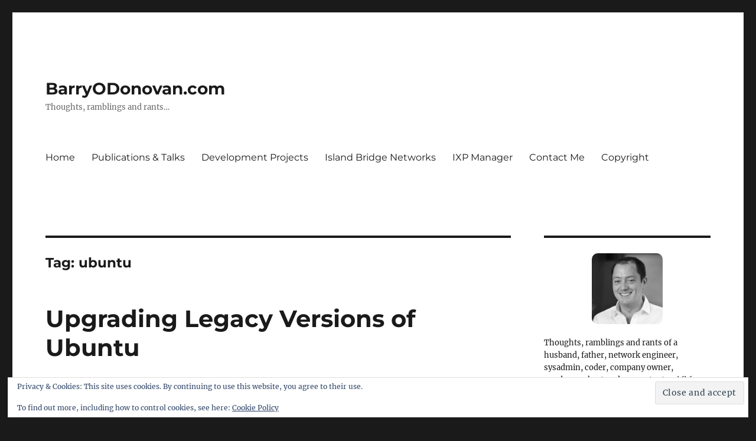

--- FILE ---
content_type: text/html; charset=UTF-8
request_url: https://www.barryodonovan.com/tag/ubuntu
body_size: 23793
content:
<!DOCTYPE html>
<html lang="en-GB" class="no-js">
<head>
	<meta charset="UTF-8">
	<meta name="viewport" content="width=device-width, initial-scale=1.0">
	<link rel="profile" href="https://gmpg.org/xfn/11">
		<script>
(function(html){html.className = html.className.replace(/\bno-js\b/,'js')})(document.documentElement);
//# sourceURL=twentysixteen_javascript_detection
</script>
<title>ubuntu &#8211; BarryODonovan.com</title>
<meta name='robots' content='max-image-preview:large' />
<link rel='dns-prefetch' href='//secure.gravatar.com' />
<link rel='dns-prefetch' href='//stats.wp.com' />
<link rel='dns-prefetch' href='//v0.wordpress.com' />
<link rel="alternate" type="application/rss+xml" title="BarryODonovan.com &raquo; Feed" href="https://www.barryodonovan.com/feed" />
<link rel="alternate" type="application/rss+xml" title="BarryODonovan.com &raquo; Comments Feed" href="https://www.barryodonovan.com/comments/feed" />
<link rel="alternate" type="application/rss+xml" title="BarryODonovan.com &raquo; ubuntu Tag Feed" href="https://www.barryodonovan.com/tag/ubuntu/feed" />
<style id='wp-img-auto-sizes-contain-inline-css'>
img:is([sizes=auto i],[sizes^="auto," i]){contain-intrinsic-size:3000px 1500px}
/*# sourceURL=wp-img-auto-sizes-contain-inline-css */
</style>
<link rel='stylesheet' id='twentysixteen-jetpack-css' href='https://www.barryodonovan.com/wp-content/plugins/jetpack/modules/theme-tools/compat/twentysixteen.css?ver=15.3.1' media='all' />
<style id='wp-emoji-styles-inline-css'>

	img.wp-smiley, img.emoji {
		display: inline !important;
		border: none !important;
		box-shadow: none !important;
		height: 1em !important;
		width: 1em !important;
		margin: 0 0.07em !important;
		vertical-align: -0.1em !important;
		background: none !important;
		padding: 0 !important;
	}
/*# sourceURL=wp-emoji-styles-inline-css */
</style>
<style id='wp-block-library-inline-css'>
:root{--wp-block-synced-color:#7a00df;--wp-block-synced-color--rgb:122,0,223;--wp-bound-block-color:var(--wp-block-synced-color);--wp-editor-canvas-background:#ddd;--wp-admin-theme-color:#007cba;--wp-admin-theme-color--rgb:0,124,186;--wp-admin-theme-color-darker-10:#006ba1;--wp-admin-theme-color-darker-10--rgb:0,107,160.5;--wp-admin-theme-color-darker-20:#005a87;--wp-admin-theme-color-darker-20--rgb:0,90,135;--wp-admin-border-width-focus:2px}@media (min-resolution:192dpi){:root{--wp-admin-border-width-focus:1.5px}}.wp-element-button{cursor:pointer}:root .has-very-light-gray-background-color{background-color:#eee}:root .has-very-dark-gray-background-color{background-color:#313131}:root .has-very-light-gray-color{color:#eee}:root .has-very-dark-gray-color{color:#313131}:root .has-vivid-green-cyan-to-vivid-cyan-blue-gradient-background{background:linear-gradient(135deg,#00d084,#0693e3)}:root .has-purple-crush-gradient-background{background:linear-gradient(135deg,#34e2e4,#4721fb 50%,#ab1dfe)}:root .has-hazy-dawn-gradient-background{background:linear-gradient(135deg,#faaca8,#dad0ec)}:root .has-subdued-olive-gradient-background{background:linear-gradient(135deg,#fafae1,#67a671)}:root .has-atomic-cream-gradient-background{background:linear-gradient(135deg,#fdd79a,#004a59)}:root .has-nightshade-gradient-background{background:linear-gradient(135deg,#330968,#31cdcf)}:root .has-midnight-gradient-background{background:linear-gradient(135deg,#020381,#2874fc)}:root{--wp--preset--font-size--normal:16px;--wp--preset--font-size--huge:42px}.has-regular-font-size{font-size:1em}.has-larger-font-size{font-size:2.625em}.has-normal-font-size{font-size:var(--wp--preset--font-size--normal)}.has-huge-font-size{font-size:var(--wp--preset--font-size--huge)}.has-text-align-center{text-align:center}.has-text-align-left{text-align:left}.has-text-align-right{text-align:right}.has-fit-text{white-space:nowrap!important}#end-resizable-editor-section{display:none}.aligncenter{clear:both}.items-justified-left{justify-content:flex-start}.items-justified-center{justify-content:center}.items-justified-right{justify-content:flex-end}.items-justified-space-between{justify-content:space-between}.screen-reader-text{border:0;clip-path:inset(50%);height:1px;margin:-1px;overflow:hidden;padding:0;position:absolute;width:1px;word-wrap:normal!important}.screen-reader-text:focus{background-color:#ddd;clip-path:none;color:#444;display:block;font-size:1em;height:auto;left:5px;line-height:normal;padding:15px 23px 14px;text-decoration:none;top:5px;width:auto;z-index:100000}html :where(.has-border-color){border-style:solid}html :where([style*=border-top-color]){border-top-style:solid}html :where([style*=border-right-color]){border-right-style:solid}html :where([style*=border-bottom-color]){border-bottom-style:solid}html :where([style*=border-left-color]){border-left-style:solid}html :where([style*=border-width]){border-style:solid}html :where([style*=border-top-width]){border-top-style:solid}html :where([style*=border-right-width]){border-right-style:solid}html :where([style*=border-bottom-width]){border-bottom-style:solid}html :where([style*=border-left-width]){border-left-style:solid}html :where(img[class*=wp-image-]){height:auto;max-width:100%}:where(figure){margin:0 0 1em}html :where(.is-position-sticky){--wp-admin--admin-bar--position-offset:var(--wp-admin--admin-bar--height,0px)}@media screen and (max-width:600px){html :where(.is-position-sticky){--wp-admin--admin-bar--position-offset:0px}}

/*# sourceURL=wp-block-library-inline-css */
</style><style id='wp-block-paragraph-inline-css'>
.is-small-text{font-size:.875em}.is-regular-text{font-size:1em}.is-large-text{font-size:2.25em}.is-larger-text{font-size:3em}.has-drop-cap:not(:focus):first-letter{float:left;font-size:8.4em;font-style:normal;font-weight:100;line-height:.68;margin:.05em .1em 0 0;text-transform:uppercase}body.rtl .has-drop-cap:not(:focus):first-letter{float:none;margin-left:.1em}p.has-drop-cap.has-background{overflow:hidden}:root :where(p.has-background){padding:1.25em 2.375em}:where(p.has-text-color:not(.has-link-color)) a{color:inherit}p.has-text-align-left[style*="writing-mode:vertical-lr"],p.has-text-align-right[style*="writing-mode:vertical-rl"]{rotate:180deg}
/*# sourceURL=https://www.barryodonovan.com/wp-includes/blocks/paragraph/style.min.css */
</style>
<style id='wp-block-preformatted-inline-css'>
.wp-block-preformatted{box-sizing:border-box;white-space:pre-wrap}:where(.wp-block-preformatted.has-background){padding:1.25em 2.375em}
/*# sourceURL=https://www.barryodonovan.com/wp-includes/blocks/preformatted/style.min.css */
</style>
<style id='global-styles-inline-css'>
:root{--wp--preset--aspect-ratio--square: 1;--wp--preset--aspect-ratio--4-3: 4/3;--wp--preset--aspect-ratio--3-4: 3/4;--wp--preset--aspect-ratio--3-2: 3/2;--wp--preset--aspect-ratio--2-3: 2/3;--wp--preset--aspect-ratio--16-9: 16/9;--wp--preset--aspect-ratio--9-16: 9/16;--wp--preset--color--black: #000000;--wp--preset--color--cyan-bluish-gray: #abb8c3;--wp--preset--color--white: #fff;--wp--preset--color--pale-pink: #f78da7;--wp--preset--color--vivid-red: #cf2e2e;--wp--preset--color--luminous-vivid-orange: #ff6900;--wp--preset--color--luminous-vivid-amber: #fcb900;--wp--preset--color--light-green-cyan: #7bdcb5;--wp--preset--color--vivid-green-cyan: #00d084;--wp--preset--color--pale-cyan-blue: #8ed1fc;--wp--preset--color--vivid-cyan-blue: #0693e3;--wp--preset--color--vivid-purple: #9b51e0;--wp--preset--color--dark-gray: #1a1a1a;--wp--preset--color--medium-gray: #686868;--wp--preset--color--light-gray: #e5e5e5;--wp--preset--color--blue-gray: #4d545c;--wp--preset--color--bright-blue: #007acc;--wp--preset--color--light-blue: #9adffd;--wp--preset--color--dark-brown: #402b30;--wp--preset--color--medium-brown: #774e24;--wp--preset--color--dark-red: #640c1f;--wp--preset--color--bright-red: #ff675f;--wp--preset--color--yellow: #ffef8e;--wp--preset--gradient--vivid-cyan-blue-to-vivid-purple: linear-gradient(135deg,rgb(6,147,227) 0%,rgb(155,81,224) 100%);--wp--preset--gradient--light-green-cyan-to-vivid-green-cyan: linear-gradient(135deg,rgb(122,220,180) 0%,rgb(0,208,130) 100%);--wp--preset--gradient--luminous-vivid-amber-to-luminous-vivid-orange: linear-gradient(135deg,rgb(252,185,0) 0%,rgb(255,105,0) 100%);--wp--preset--gradient--luminous-vivid-orange-to-vivid-red: linear-gradient(135deg,rgb(255,105,0) 0%,rgb(207,46,46) 100%);--wp--preset--gradient--very-light-gray-to-cyan-bluish-gray: linear-gradient(135deg,rgb(238,238,238) 0%,rgb(169,184,195) 100%);--wp--preset--gradient--cool-to-warm-spectrum: linear-gradient(135deg,rgb(74,234,220) 0%,rgb(151,120,209) 20%,rgb(207,42,186) 40%,rgb(238,44,130) 60%,rgb(251,105,98) 80%,rgb(254,248,76) 100%);--wp--preset--gradient--blush-light-purple: linear-gradient(135deg,rgb(255,206,236) 0%,rgb(152,150,240) 100%);--wp--preset--gradient--blush-bordeaux: linear-gradient(135deg,rgb(254,205,165) 0%,rgb(254,45,45) 50%,rgb(107,0,62) 100%);--wp--preset--gradient--luminous-dusk: linear-gradient(135deg,rgb(255,203,112) 0%,rgb(199,81,192) 50%,rgb(65,88,208) 100%);--wp--preset--gradient--pale-ocean: linear-gradient(135deg,rgb(255,245,203) 0%,rgb(182,227,212) 50%,rgb(51,167,181) 100%);--wp--preset--gradient--electric-grass: linear-gradient(135deg,rgb(202,248,128) 0%,rgb(113,206,126) 100%);--wp--preset--gradient--midnight: linear-gradient(135deg,rgb(2,3,129) 0%,rgb(40,116,252) 100%);--wp--preset--font-size--small: 13px;--wp--preset--font-size--medium: 20px;--wp--preset--font-size--large: 36px;--wp--preset--font-size--x-large: 42px;--wp--preset--spacing--20: 0.44rem;--wp--preset--spacing--30: 0.67rem;--wp--preset--spacing--40: 1rem;--wp--preset--spacing--50: 1.5rem;--wp--preset--spacing--60: 2.25rem;--wp--preset--spacing--70: 3.38rem;--wp--preset--spacing--80: 5.06rem;--wp--preset--shadow--natural: 6px 6px 9px rgba(0, 0, 0, 0.2);--wp--preset--shadow--deep: 12px 12px 50px rgba(0, 0, 0, 0.4);--wp--preset--shadow--sharp: 6px 6px 0px rgba(0, 0, 0, 0.2);--wp--preset--shadow--outlined: 6px 6px 0px -3px rgb(255, 255, 255), 6px 6px rgb(0, 0, 0);--wp--preset--shadow--crisp: 6px 6px 0px rgb(0, 0, 0);}:where(.is-layout-flex){gap: 0.5em;}:where(.is-layout-grid){gap: 0.5em;}body .is-layout-flex{display: flex;}.is-layout-flex{flex-wrap: wrap;align-items: center;}.is-layout-flex > :is(*, div){margin: 0;}body .is-layout-grid{display: grid;}.is-layout-grid > :is(*, div){margin: 0;}:where(.wp-block-columns.is-layout-flex){gap: 2em;}:where(.wp-block-columns.is-layout-grid){gap: 2em;}:where(.wp-block-post-template.is-layout-flex){gap: 1.25em;}:where(.wp-block-post-template.is-layout-grid){gap: 1.25em;}.has-black-color{color: var(--wp--preset--color--black) !important;}.has-cyan-bluish-gray-color{color: var(--wp--preset--color--cyan-bluish-gray) !important;}.has-white-color{color: var(--wp--preset--color--white) !important;}.has-pale-pink-color{color: var(--wp--preset--color--pale-pink) !important;}.has-vivid-red-color{color: var(--wp--preset--color--vivid-red) !important;}.has-luminous-vivid-orange-color{color: var(--wp--preset--color--luminous-vivid-orange) !important;}.has-luminous-vivid-amber-color{color: var(--wp--preset--color--luminous-vivid-amber) !important;}.has-light-green-cyan-color{color: var(--wp--preset--color--light-green-cyan) !important;}.has-vivid-green-cyan-color{color: var(--wp--preset--color--vivid-green-cyan) !important;}.has-pale-cyan-blue-color{color: var(--wp--preset--color--pale-cyan-blue) !important;}.has-vivid-cyan-blue-color{color: var(--wp--preset--color--vivid-cyan-blue) !important;}.has-vivid-purple-color{color: var(--wp--preset--color--vivid-purple) !important;}.has-black-background-color{background-color: var(--wp--preset--color--black) !important;}.has-cyan-bluish-gray-background-color{background-color: var(--wp--preset--color--cyan-bluish-gray) !important;}.has-white-background-color{background-color: var(--wp--preset--color--white) !important;}.has-pale-pink-background-color{background-color: var(--wp--preset--color--pale-pink) !important;}.has-vivid-red-background-color{background-color: var(--wp--preset--color--vivid-red) !important;}.has-luminous-vivid-orange-background-color{background-color: var(--wp--preset--color--luminous-vivid-orange) !important;}.has-luminous-vivid-amber-background-color{background-color: var(--wp--preset--color--luminous-vivid-amber) !important;}.has-light-green-cyan-background-color{background-color: var(--wp--preset--color--light-green-cyan) !important;}.has-vivid-green-cyan-background-color{background-color: var(--wp--preset--color--vivid-green-cyan) !important;}.has-pale-cyan-blue-background-color{background-color: var(--wp--preset--color--pale-cyan-blue) !important;}.has-vivid-cyan-blue-background-color{background-color: var(--wp--preset--color--vivid-cyan-blue) !important;}.has-vivid-purple-background-color{background-color: var(--wp--preset--color--vivid-purple) !important;}.has-black-border-color{border-color: var(--wp--preset--color--black) !important;}.has-cyan-bluish-gray-border-color{border-color: var(--wp--preset--color--cyan-bluish-gray) !important;}.has-white-border-color{border-color: var(--wp--preset--color--white) !important;}.has-pale-pink-border-color{border-color: var(--wp--preset--color--pale-pink) !important;}.has-vivid-red-border-color{border-color: var(--wp--preset--color--vivid-red) !important;}.has-luminous-vivid-orange-border-color{border-color: var(--wp--preset--color--luminous-vivid-orange) !important;}.has-luminous-vivid-amber-border-color{border-color: var(--wp--preset--color--luminous-vivid-amber) !important;}.has-light-green-cyan-border-color{border-color: var(--wp--preset--color--light-green-cyan) !important;}.has-vivid-green-cyan-border-color{border-color: var(--wp--preset--color--vivid-green-cyan) !important;}.has-pale-cyan-blue-border-color{border-color: var(--wp--preset--color--pale-cyan-blue) !important;}.has-vivid-cyan-blue-border-color{border-color: var(--wp--preset--color--vivid-cyan-blue) !important;}.has-vivid-purple-border-color{border-color: var(--wp--preset--color--vivid-purple) !important;}.has-vivid-cyan-blue-to-vivid-purple-gradient-background{background: var(--wp--preset--gradient--vivid-cyan-blue-to-vivid-purple) !important;}.has-light-green-cyan-to-vivid-green-cyan-gradient-background{background: var(--wp--preset--gradient--light-green-cyan-to-vivid-green-cyan) !important;}.has-luminous-vivid-amber-to-luminous-vivid-orange-gradient-background{background: var(--wp--preset--gradient--luminous-vivid-amber-to-luminous-vivid-orange) !important;}.has-luminous-vivid-orange-to-vivid-red-gradient-background{background: var(--wp--preset--gradient--luminous-vivid-orange-to-vivid-red) !important;}.has-very-light-gray-to-cyan-bluish-gray-gradient-background{background: var(--wp--preset--gradient--very-light-gray-to-cyan-bluish-gray) !important;}.has-cool-to-warm-spectrum-gradient-background{background: var(--wp--preset--gradient--cool-to-warm-spectrum) !important;}.has-blush-light-purple-gradient-background{background: var(--wp--preset--gradient--blush-light-purple) !important;}.has-blush-bordeaux-gradient-background{background: var(--wp--preset--gradient--blush-bordeaux) !important;}.has-luminous-dusk-gradient-background{background: var(--wp--preset--gradient--luminous-dusk) !important;}.has-pale-ocean-gradient-background{background: var(--wp--preset--gradient--pale-ocean) !important;}.has-electric-grass-gradient-background{background: var(--wp--preset--gradient--electric-grass) !important;}.has-midnight-gradient-background{background: var(--wp--preset--gradient--midnight) !important;}.has-small-font-size{font-size: var(--wp--preset--font-size--small) !important;}.has-medium-font-size{font-size: var(--wp--preset--font-size--medium) !important;}.has-large-font-size{font-size: var(--wp--preset--font-size--large) !important;}.has-x-large-font-size{font-size: var(--wp--preset--font-size--x-large) !important;}
/*# sourceURL=global-styles-inline-css */
</style>

<style id='classic-theme-styles-inline-css'>
/*! This file is auto-generated */
.wp-block-button__link{color:#fff;background-color:#32373c;border-radius:9999px;box-shadow:none;text-decoration:none;padding:calc(.667em + 2px) calc(1.333em + 2px);font-size:1.125em}.wp-block-file__button{background:#32373c;color:#fff;text-decoration:none}
/*# sourceURL=/wp-includes/css/classic-themes.min.css */
</style>
<link rel='stylesheet' id='twentysixteen-fonts-css' href='https://www.barryodonovan.com/wp-content/themes/twentysixteen/fonts/merriweather-plus-montserrat-plus-inconsolata.css?ver=20230328' media='all' />
<link rel='stylesheet' id='genericons-css' href='https://www.barryodonovan.com/wp-content/plugins/jetpack/_inc/genericons/genericons/genericons.css?ver=3.1' media='all' />
<link rel='stylesheet' id='twentysixteen-style-css' href='https://www.barryodonovan.com/wp-content/themes/twentysixteen/style.css?ver=20251202' media='all' />
<link rel='stylesheet' id='twentysixteen-block-style-css' href='https://www.barryodonovan.com/wp-content/themes/twentysixteen/css/blocks.css?ver=20240817' media='all' />
<link rel='stylesheet' id='jetpack-swiper-library-css' href='https://www.barryodonovan.com/wp-content/plugins/jetpack/_inc/blocks/swiper.css?ver=15.3.1' media='all' />
<link rel='stylesheet' id='jetpack-carousel-css' href='https://www.barryodonovan.com/wp-content/plugins/jetpack/modules/carousel/jetpack-carousel.css?ver=15.3.1' media='all' />
<link rel='stylesheet' id='tiled-gallery-css' href='https://www.barryodonovan.com/wp-content/plugins/jetpack/modules/tiled-gallery/tiled-gallery/tiled-gallery.css?ver=2023-08-21' media='all' />
<link rel='stylesheet' id='jetpack-subscriptions-css' href='https://www.barryodonovan.com/wp-content/plugins/jetpack/_inc/build/subscriptions/subscriptions.min.css?ver=15.3.1' media='all' />
<link rel='stylesheet' id='enlighterjs-css' href='https://www.barryodonovan.com/wp-content/plugins/enlighter/cache/enlighterjs.min.css?ver=Ozw5M0kxhFvuVJH' media='all' />
<link rel='stylesheet' id='sharedaddy-css' href='https://www.barryodonovan.com/wp-content/plugins/jetpack/modules/sharedaddy/sharing.css?ver=15.3.1' media='all' />
<link rel='stylesheet' id='social-logos-css' href='https://www.barryodonovan.com/wp-content/plugins/jetpack/_inc/social-logos/social-logos.min.css?ver=15.3.1' media='all' />
<script src="https://www.barryodonovan.com/wp-includes/js/jquery/jquery.min.js?ver=3.7.1" id="jquery-core-js"></script>
<script src="https://www.barryodonovan.com/wp-includes/js/jquery/jquery-migrate.min.js?ver=3.4.1" id="jquery-migrate-js"></script>
<script id="twentysixteen-script-js-extra">
var screenReaderText = {"expand":"expand child menu","collapse":"collapse child menu"};
//# sourceURL=twentysixteen-script-js-extra
</script>
<script src="https://www.barryodonovan.com/wp-content/themes/twentysixteen/js/functions.js?ver=20230629" id="twentysixteen-script-js" defer data-wp-strategy="defer"></script>
<link rel="https://api.w.org/" href="https://www.barryodonovan.com/wp-json/" /><link rel="alternate" title="JSON" type="application/json" href="https://www.barryodonovan.com/wp-json/wp/v2/tags/219" /><link rel="EditURI" type="application/rsd+xml" title="RSD" href="https://www.barryodonovan.com/xmlrpc.php?rsd" />
<meta name="generator" content="WordPress 6.9" />
	<style>img#wpstats{display:none}</style>
		
<!-- Jetpack Open Graph Tags -->
<meta property="og:type" content="website" />
<meta property="og:title" content="ubuntu &#8211; BarryODonovan.com" />
<meta property="og:url" content="https://www.barryodonovan.com/tag/ubuntu" />
<meta property="og:site_name" content="BarryODonovan.com" />
<meta property="og:image" content="https://s0.wp.com/i/blank.jpg" />
<meta property="og:image:width" content="200" />
<meta property="og:image:height" content="200" />
<meta property="og:image:alt" content="" />
<meta property="og:locale" content="en_GB" />

<!-- End Jetpack Open Graph Tags -->
<link rel='stylesheet' id='jetpack-top-posts-widget-css' href='https://www.barryodonovan.com/wp-content/plugins/jetpack/modules/widgets/top-posts/style.css?ver=20141013' media='all' />
<link rel='stylesheet' id='eu-cookie-law-style-css' href='https://www.barryodonovan.com/wp-content/plugins/jetpack/modules/widgets/eu-cookie-law/style.css?ver=15.3.1' media='all' />
</head>

<body class="archive tag tag-ubuntu tag-219 wp-embed-responsive wp-theme-twentysixteen hfeed fpt-template-twentysixteen">
<div id="page" class="site">
	<div class="site-inner">
		<a class="skip-link screen-reader-text" href="#content">
			Skip to content		</a>

		<header id="masthead" class="site-header">
			<div class="site-header-main">
				<div class="site-branding">
											<p class="site-title"><a href="https://www.barryodonovan.com/" rel="home" >BarryODonovan.com</a></p>
												<p class="site-description">Thoughts, ramblings and rants&#8230;</p>
									</div><!-- .site-branding -->

									<button id="menu-toggle" class="menu-toggle">Menu</button>

					<div id="site-header-menu" class="site-header-menu">
													<nav id="site-navigation" class="main-navigation" aria-label="Primary menu">
								<div class="menu-main-container"><ul id="menu-main" class="primary-menu"><li id="menu-item-103" class="menu-item menu-item-type-custom menu-item-object-custom menu-item-home menu-item-103"><a href="http://www.barryodonovan.com/">Home</a></li>
<li id="menu-item-1396" class="menu-item menu-item-type-post_type menu-item-object-page menu-item-1396"><a href="https://www.barryodonovan.com/publications-talks">Publications &#038; Talks</a></li>
<li id="menu-item-1487" class="menu-item menu-item-type-post_type menu-item-object-page menu-item-1487"><a href="https://www.barryodonovan.com/projects">Development Projects</a></li>
<li id="menu-item-1015" class="menu-item menu-item-type-custom menu-item-object-custom menu-item-1015"><a target="_blank" href="http://www.islandbridgenetworks.ie/">Island Bridge Networks</a></li>
<li id="menu-item-104" class="menu-item menu-item-type-custom menu-item-object-custom menu-item-104"><a href="https://www.ixpmanager.org/" title=" The most trusted IXP platform worldwide. ">IXP Manager</a></li>
<li id="menu-item-567" class="menu-item menu-item-type-post_type menu-item-object-page menu-item-567"><a href="https://www.barryodonovan.com/contact">Contact Me</a></li>
<li id="menu-item-580" class="menu-item menu-item-type-post_type menu-item-object-page menu-item-580"><a href="https://www.barryodonovan.com/copyright">Copyright</a></li>
</ul></div>							</nav><!-- .main-navigation -->
						
											</div><!-- .site-header-menu -->
							</div><!-- .site-header-main -->

					</header><!-- .site-header -->

		<div id="content" class="site-content">

	<div id="primary" class="content-area">
		<main id="main" class="site-main">

		
			<header class="page-header">
				<h1 class="page-title">Tag: <span>ubuntu</span></h1>			</header><!-- .page-header -->

			
<article id="post-1826" class="post-1826 post type-post status-publish format-standard hentry category-how-tos category-linux category-recipes tag-do-release-upgrade tag-ubuntu tag-ubuntu-upgrade">
	<header class="entry-header">
		
		<h2 class="entry-title"><a href="https://www.barryodonovan.com/2022/01/31/upgrading-legacy-versions-of-ubuntu" rel="bookmark">Upgrading Legacy Versions of Ubuntu</a></h2>	</header><!-- .entry-header -->

	
	
	<div class="entry-content">
		
<p>The standard Ubuntu versions go EOL quite quickly and it&#8217;s easy to miss the upgrade window such that running <code>do-release-upgrade</code> yields:</p>



<pre class="wp-block-preformatted">An upgrade from 'groovy' to 'impish' is not supported with this tool.</pre>



<p>In this example, Ubuntu is looking to upgrade from 20.10 to 21.10 skipping 21.04 which is not supported. You&#8217;ve probably also reached a situation where you cannot even upgrade your current packages as the repositories have also been EOL&#8217;d and do not exist.</p>



<p>To upgrade step-wise, we need to upgrade our current platform first. <em>You need to be logged in as root or using sudo for all of the following.</em> </p>



<p>Start by changing your mirror in /etc/apt/sources.list to use old-releases.ubuntu.com. For example, in my case my mirror was ie.archive.ubuntu.com and so I can replace that via:</p>



<pre class="wp-block-preformatted">sed -i -e 's/ie.archive.ubuntu.com/old-releases.ubuntu.com/g' /etc/apt/sources.list</pre>



<p>Once that&#8217;s done, upgrade your current system as usual:</p>



<pre class="wp-block-preformatted">apt-get update
apt-get dist-upgrade
shutdown -r now</pre>



<p>Now that your current system is up-to-date, we need to do a distribution upgrade to 21.04 hirsute (in my case). <code>do-release-upgrade</code> will still not work so we need to manually download the upgrade tool and run that ourselves. Find the appropriate <em>UpgradeTool</em> file from <a href="https://changelogs.ubuntu.com/meta-release">Ubuntu&#8217;s meta-release page here</a>. In my case the appropriate upgrade file was hirsute.tar.gz and I downloaded that via:</p>



<pre class="wp-block-preformatted">wget http://archive.ubuntu.com/ubuntu/dists/hirsute-updates/main/dist-upgrader-all/current/hirsute.tar.gz</pre>



<p>You now need to extract and run the tool:</p>



<pre class="wp-block-preformatted">mkdir hirsute_files
cd hirsute_files
tar zxf ../hirsute.tar.gz
./hirsute</pre>



<p>If you&#8217;re as fortunate as me, this will run cleanly just as it would have via <code>do-release-upgrade</code>. If you have no more intermediary versions, you can do the final upgrade via <code>do-release-upgrade</code> as normal. Remember also that upgrading from one LTS version to another is also supported by that tool.</p>
<div class="sharedaddy sd-sharing-enabled"><div class="robots-nocontent sd-block sd-social sd-social-icon sd-sharing"><h3 class="sd-title">Share this:</h3><div class="sd-content"><ul><li class="share-facebook"><a rel="nofollow noopener noreferrer"
				data-shared="sharing-facebook-1826"
				class="share-facebook sd-button share-icon no-text"
				href="https://www.barryodonovan.com/2022/01/31/upgrading-legacy-versions-of-ubuntu?share=facebook"
				target="_blank"
				aria-labelledby="sharing-facebook-1826"
				>
				<span id="sharing-facebook-1826" hidden>Click to share on Facebook (Opens in new window)</span>
				<span>Facebook</span>
			</a></li><li class="share-twitter"><a rel="nofollow noopener noreferrer"
				data-shared="sharing-twitter-1826"
				class="share-twitter sd-button share-icon no-text"
				href="https://www.barryodonovan.com/2022/01/31/upgrading-legacy-versions-of-ubuntu?share=twitter"
				target="_blank"
				aria-labelledby="sharing-twitter-1826"
				>
				<span id="sharing-twitter-1826" hidden>Click to share on X (Opens in new window)</span>
				<span>X</span>
			</a></li><li class="share-email"><a rel="nofollow noopener noreferrer"
				data-shared="sharing-email-1826"
				class="share-email sd-button share-icon no-text"
				href="mailto:?subject=%5BShared%20Post%5D%20Upgrading%20Legacy%20Versions%20of%20Ubuntu&#038;body=https%3A%2F%2Fwww.barryodonovan.com%2F2022%2F01%2F31%2Fupgrading-legacy-versions-of-ubuntu&#038;share=email"
				target="_blank"
				aria-labelledby="sharing-email-1826"
				data-email-share-error-title="Do you have email set up?" data-email-share-error-text="If you&#039;re having problems sharing via email, you might not have email set up for your browser. You may need to create a new email yourself." data-email-share-nonce="551b3f3bdb" data-email-share-track-url="https://www.barryodonovan.com/2022/01/31/upgrading-legacy-versions-of-ubuntu?share=email">
				<span id="sharing-email-1826" hidden>Click to email a link to a friend (Opens in new window)</span>
				<span>Email</span>
			</a></li><li class="share-linkedin"><a rel="nofollow noopener noreferrer"
				data-shared="sharing-linkedin-1826"
				class="share-linkedin sd-button share-icon no-text"
				href="https://www.barryodonovan.com/2022/01/31/upgrading-legacy-versions-of-ubuntu?share=linkedin"
				target="_blank"
				aria-labelledby="sharing-linkedin-1826"
				>
				<span id="sharing-linkedin-1826" hidden>Click to share on LinkedIn (Opens in new window)</span>
				<span>LinkedIn</span>
			</a></li><li class="share-print"><a rel="nofollow noopener noreferrer"
				data-shared="sharing-print-1826"
				class="share-print sd-button share-icon no-text"
				href="https://www.barryodonovan.com/2022/01/31/upgrading-legacy-versions-of-ubuntu?share=print"
				target="_blank"
				aria-labelledby="sharing-print-1826"
				>
				<span id="sharing-print-1826" hidden>Click to print (Opens in new window)</span>
				<span>Print</span>
			</a></li><li class="share-end"></li></ul></div></div></div>	</div><!-- .entry-content -->

	<footer class="entry-footer">
		<span class="byline"><img alt='' src='https://secure.gravatar.com/avatar/c61c181b30414c33d19496f3e44ac1d4e6313f399dc5f859758fe88be0842ae9?s=49&#038;d=mm&#038;r=r' srcset='https://secure.gravatar.com/avatar/c61c181b30414c33d19496f3e44ac1d4e6313f399dc5f859758fe88be0842ae9?s=98&#038;d=mm&#038;r=r 2x' class='avatar avatar-49 photo' height='49' width='49' decoding='async'/><span class="screen-reader-text">Author </span><span class="author vcard"><a class="url fn n" href="https://www.barryodonovan.com/author/admin">Barry O'Donovan</a></span></span><span class="posted-on"><span class="screen-reader-text">Posted on </span><a href="https://www.barryodonovan.com/2022/01/31/upgrading-legacy-versions-of-ubuntu" rel="bookmark"><time class="entry-date published" datetime="2022-01-31T11:19:14+00:00">January 31, 2022</time><time class="updated" datetime="2022-02-04T08:29:47+00:00">February 4, 2022</time></a></span><span class="cat-links"><span class="screen-reader-text">Categories </span><a href="https://www.barryodonovan.com/category/how-tos" rel="category tag">How-tos</a>, <a href="https://www.barryodonovan.com/category/linux" rel="category tag">Linux</a>, <a href="https://www.barryodonovan.com/category/recipes" rel="category tag">Recipes</a></span><span class="tags-links"><span class="screen-reader-text">Tags </span><a href="https://www.barryodonovan.com/tag/do-release-upgrade" rel="tag">do-release-upgrade</a>, <a href="https://www.barryodonovan.com/tag/ubuntu" rel="tag">ubuntu</a>, <a href="https://www.barryodonovan.com/tag/ubuntu-upgrade" rel="tag">ubuntu upgrade</a></span><span class="comments-link"><a href="https://www.barryodonovan.com/2022/01/31/upgrading-legacy-versions-of-ubuntu#comments">9 Comments<span class="screen-reader-text"> on Upgrading Legacy Versions of Ubuntu</span></a></span>			</footer><!-- .entry-footer -->
</article><!-- #post-1826 -->

<article id="post-1518" class="post-1518 post type-post status-publish format-standard hentry category-ixp-manager-2 category-recipes category-software tag-ixp-manager tag-ixpmanager tag-php-2 tag-ubuntu">
	<header class="entry-header">
		
		<h2 class="entry-title"><a href="https://www.barryodonovan.com/2019/05/18/upgrading-to-php-7-3-on-ubuntu-bionic-18-04-lts" rel="bookmark">Upgrading to PHP 7.3 on Ubuntu Bionic 18.04 LTS</a></h2>	</header><!-- .entry-header -->

	
	
	<div class="entry-content">
		
<p>Ubuntu 18.04 ships with PHP 7.2 by default but there are various reasons why you may wish to upgrade to newer versions. For example, <a href="https://www.php.net/supported-versions.php">active support</a> for it ends later this year &#8211; far sooner than the 2023 support window for the OS. </p>



<p>In addition, applications will be released that will require newer versions in that 2018 &#8211; 2023 window. For IXP Manager, we are releasing v5 this month and mandating PHP 7.3 support. We do this to stay current and to prevent developer apathy &#8211; insisting on legacy frameworks and packages that have been EOL&#8217;d provides a major stumbling block for bringing on new developers and contributors. There&#8217;s also a real opportunity cost &#8211; <em>I have a couple free hours, will I work on project A or project B? </em>If project A uses an old stale toolchain where everything is that much more awkward that project B then which would you choose?</p>



<p>So, from a typical LAMP stack install of Ubuntu 18.04, you&#8217;ll find something like the following packages for PHP:</p>



<pre class="wp-block-preformatted">root@ubuntu:/var/www/html# dpkg -l | grep php | cut - -b 1-65
 ii  libapache2-mod-php                    1:7.2+60ubuntu1
 ii  libapache2-mod-php7.2                 7.2.17-0ubuntu0.18.04.1
 ii  php-common                            1:60ubuntu1
 ii  php-mysql                             1:7.2+60ubuntu1
 ii  php7.2-cli                            7.2.17-0ubuntu0.18.04.1
 ii  php7.2-common                         7.2.17-0ubuntu0.18.04.1
 ii  php7.2-json                           7.2.17-0ubuntu0.18.04.1
 ii  php7.2-mysql                          7.2.17-0ubuntu0.18.04.1
 ii  php7.2-opcache                        7.2.17-0ubuntu0.18.04.1
 ii  php7.2-readline                       7.2.17-0ubuntu0.18.04.1</pre>



<p>Obviously your exact list will vary depending on what you installed. I find the easiest way to upgrade is to start by removing all installed PHP packages. Based on the above:</p>



<pre class="wp-block-preformatted">dpkg -r libapache2-mod-php libapache2-mod-php7.2 php-common   \
  php-mysql php7.2-cli php7.2-common php7.2-json php7.2-mysql \
  php7.2-opcache php7.2-readline</pre>



<p>The goto place for current versions of PHP on Ubuntu is OndÅ™ej SurÃ½&#8217;s PPA (Personal Package Archive). OndÅ™ej maintains this in his own time so don&#8217;t be afraid to <a href="https://deb.sury.org/#donate">tip him here</a>.</p>



<p>It&#8217;s easy to add this to 18.04 as follows:</p>



<pre class="wp-block-preformatted">add-apt-repository ppa:ondrej/php
apt-get update</pre>



<p>Then install the PHP 7.3 packages you want / need. For example we can just take the package removal line above and install the 7.3 equivalents with:</p>



<pre class="wp-block-preformatted">apt install libapache2-mod-php libapache2-mod-php7.3 php-common \
    php-mysql php7.3-cli php7.3-common php7.3-json php7.3-mysql \
    php7.3-opcache php7.3-readline</pre>



<p>And voilÃ :</p>



<pre class="wp-block-preformatted">php -v
 PHP 7.3.5-1+ubuntu18.04.1+deb.sury.org+1 (cli) (built: May  3 2019 10:00:24) ( NTS )</pre>



<p>One post-installation check is to replicate and custom php.ini changes you may have made (max upload size, max post size, max memory usage, etc.).</p>
<div class="sharedaddy sd-sharing-enabled"><div class="robots-nocontent sd-block sd-social sd-social-icon sd-sharing"><h3 class="sd-title">Share this:</h3><div class="sd-content"><ul><li class="share-facebook"><a rel="nofollow noopener noreferrer"
				data-shared="sharing-facebook-1518"
				class="share-facebook sd-button share-icon no-text"
				href="https://www.barryodonovan.com/2019/05/18/upgrading-to-php-7-3-on-ubuntu-bionic-18-04-lts?share=facebook"
				target="_blank"
				aria-labelledby="sharing-facebook-1518"
				>
				<span id="sharing-facebook-1518" hidden>Click to share on Facebook (Opens in new window)</span>
				<span>Facebook</span>
			</a></li><li class="share-twitter"><a rel="nofollow noopener noreferrer"
				data-shared="sharing-twitter-1518"
				class="share-twitter sd-button share-icon no-text"
				href="https://www.barryodonovan.com/2019/05/18/upgrading-to-php-7-3-on-ubuntu-bionic-18-04-lts?share=twitter"
				target="_blank"
				aria-labelledby="sharing-twitter-1518"
				>
				<span id="sharing-twitter-1518" hidden>Click to share on X (Opens in new window)</span>
				<span>X</span>
			</a></li><li class="share-email"><a rel="nofollow noopener noreferrer"
				data-shared="sharing-email-1518"
				class="share-email sd-button share-icon no-text"
				href="mailto:?subject=%5BShared%20Post%5D%20Upgrading%20to%20PHP%207.3%20on%20Ubuntu%20Bionic%2018.04%20LTS&#038;body=https%3A%2F%2Fwww.barryodonovan.com%2F2019%2F05%2F18%2Fupgrading-to-php-7-3-on-ubuntu-bionic-18-04-lts&#038;share=email"
				target="_blank"
				aria-labelledby="sharing-email-1518"
				data-email-share-error-title="Do you have email set up?" data-email-share-error-text="If you&#039;re having problems sharing via email, you might not have email set up for your browser. You may need to create a new email yourself." data-email-share-nonce="fa991c1057" data-email-share-track-url="https://www.barryodonovan.com/2019/05/18/upgrading-to-php-7-3-on-ubuntu-bionic-18-04-lts?share=email">
				<span id="sharing-email-1518" hidden>Click to email a link to a friend (Opens in new window)</span>
				<span>Email</span>
			</a></li><li class="share-linkedin"><a rel="nofollow noopener noreferrer"
				data-shared="sharing-linkedin-1518"
				class="share-linkedin sd-button share-icon no-text"
				href="https://www.barryodonovan.com/2019/05/18/upgrading-to-php-7-3-on-ubuntu-bionic-18-04-lts?share=linkedin"
				target="_blank"
				aria-labelledby="sharing-linkedin-1518"
				>
				<span id="sharing-linkedin-1518" hidden>Click to share on LinkedIn (Opens in new window)</span>
				<span>LinkedIn</span>
			</a></li><li class="share-print"><a rel="nofollow noopener noreferrer"
				data-shared="sharing-print-1518"
				class="share-print sd-button share-icon no-text"
				href="https://www.barryodonovan.com/2019/05/18/upgrading-to-php-7-3-on-ubuntu-bionic-18-04-lts?share=print"
				target="_blank"
				aria-labelledby="sharing-print-1518"
				>
				<span id="sharing-print-1518" hidden>Click to print (Opens in new window)</span>
				<span>Print</span>
			</a></li><li class="share-end"></li></ul></div></div></div>	</div><!-- .entry-content -->

	<footer class="entry-footer">
		<span class="byline"><img alt='' src='https://secure.gravatar.com/avatar/c61c181b30414c33d19496f3e44ac1d4e6313f399dc5f859758fe88be0842ae9?s=49&#038;d=mm&#038;r=r' srcset='https://secure.gravatar.com/avatar/c61c181b30414c33d19496f3e44ac1d4e6313f399dc5f859758fe88be0842ae9?s=98&#038;d=mm&#038;r=r 2x' class='avatar avatar-49 photo' height='49' width='49' decoding='async'/><span class="screen-reader-text">Author </span><span class="author vcard"><a class="url fn n" href="https://www.barryodonovan.com/author/admin">Barry O'Donovan</a></span></span><span class="posted-on"><span class="screen-reader-text">Posted on </span><a href="https://www.barryodonovan.com/2019/05/18/upgrading-to-php-7-3-on-ubuntu-bionic-18-04-lts" rel="bookmark"><time class="entry-date published updated" datetime="2019-05-18T09:20:15+01:00">May 18, 2019</time></a></span><span class="cat-links"><span class="screen-reader-text">Categories </span><a href="https://www.barryodonovan.com/category/ixp-manager-2" rel="category tag">IXP Manager</a>, <a href="https://www.barryodonovan.com/category/recipes" rel="category tag">Recipes</a>, <a href="https://www.barryodonovan.com/category/software" rel="category tag">Software</a></span><span class="tags-links"><span class="screen-reader-text">Tags </span><a href="https://www.barryodonovan.com/tag/ixp-manager" rel="tag">ixp manager</a>, <a href="https://www.barryodonovan.com/tag/ixpmanager" rel="tag">ixpmanager</a>, <a href="https://www.barryodonovan.com/tag/php-2" rel="tag">php</a>, <a href="https://www.barryodonovan.com/tag/ubuntu" rel="tag">ubuntu</a></span>			</footer><!-- .entry-footer -->
</article><!-- #post-1518 -->

<article id="post-1046" class="post-1046 post type-post status-publish format-standard hentry category-how-tos category-linux category-oss category-recipes category-software category-work tag-ms-sql tag-msphpsql tag-php-2 tag-sql-server tag-ubuntu">
	<header class="entry-header">
		
		<h2 class="entry-title"><a href="https://www.barryodonovan.com/2016/10/31/linux-ubuntu-16-04-php-and-ms-sql" rel="bookmark">Linux (Ubuntu 16.04), PHP and MS SQL</a></h2>	</header><!-- .entry-header -->

	
	
	<div class="entry-content">
		<p>In the many years I&#8217;ve been using the traditional LAMP stack, I&#8217;ve successfully managed to avoid having anything to do with MS SQL server. Until 2016. This year I&#8217;ve had to work quiet a bit with it &#8211; administration, backups and, now, scripted queries from Linux with PHP.</p>
<p>I suspect I&#8217;m (a) lucky I haven&#8217;t had to do this before now; and (b) that Azure seems to have pushed Microsoft into greater Linux based support for MS SQL. The evidence? <a href="https://github.com/Microsoft/msphpsql">This open source Mircosoft repository</a> with <a href="https://github.com/Microsoft/msphpsql/releases/tag/v4.0.1-Linux">a MS SQL PHP binary driver for Linux</a> released just a few months ago.</p>
<p>NB: installing the Microsoft PHP driver is different <a href="https://msdn.microsoft.com/en-us/library/hh568454(v=sql.110).aspx">to installing the Microsoft ODBC driver for SQL Server on Linux</a>. These may even be incompatible.</p>
<p>For me, I just took a standard Ubuntu 16.04 install (64bit obviously) with PHP 7.0 and downloaded <a href="https://github.com/Microsoft/msphpsql/releases">the latest MS PHP SQL extension</a>&nbsp;(for me, at time of writing, this was <a href="https://github.com/Microsoft/msphpsql/releases/tag/4.0.6-Linux">4.0.6</a>. When you untar the <code>Ubuntu16.tar</code> file, copy the <code>.so</code> files to&nbsp;<code>/usr/lib/php/20151012/</code> and then create a&nbsp;<code>/etc/php/7.0/mods-available/msphpsql.ini</code> file with contents:</p>
<pre class="lang:ini decode:true ">extension=php_pdo_sqlsrv_7_nts.so
extension=php_sqlsrv_7_nts.so</pre>
<p>Note that the tar also contains two &#8216;ts&#8217; versions of these files. Trying to use those resulted in errors. Link this for Apache2 / CLI as required. E.g. for PHP CLI:</p>
<pre class="lang:sh decode:true">cd /etc/php/7.0/cli/conf.d/
ln -s&nbsp;../../mods-available/msphpsql.ini 20-msphpsql.ini</pre>
<p>You can confirm it&#8217;s working via:</p>
<pre class="lang:default decode:true ">$ php -i | grep sqlsrv
Registered PHP Streams =&gt; https, ftps, compress.zlib, php, file, glob, data, http, ftp, sqlsrv, phar
PDO drivers =&gt; sqlsrv
pdo_sqlsrv
pdo_sqlsrv support =&gt; enabled
pdo_sqlsrv.client_buffer_max_kb_size =&gt; 10240 =&gt; 10240
pdo_sqlsrv.log_severity =&gt; 0 =&gt; 0
sqlsrv
sqlsrv support =&gt; enabled
sqlsrv.ClientBufferMaxKBSize =&gt; 10240 =&gt; 10240
sqlsrv.LogSeverity =&gt; 0 =&gt; 0
sqlsrv.LogSubsystems =&gt; 0 =&gt; 0
sqlsrv.WarningsReturnAsErrors =&gt; On =&gt; On</pre>
<p>And, finally, for using it, <a href="https://github.com/Microsoft/msphpsql/tree/master/sample">following the the sample scripts</a> from the repository worked a charm.</p>
<div class="sharedaddy sd-sharing-enabled"><div class="robots-nocontent sd-block sd-social sd-social-icon sd-sharing"><h3 class="sd-title">Share this:</h3><div class="sd-content"><ul><li class="share-facebook"><a rel="nofollow noopener noreferrer"
				data-shared="sharing-facebook-1046"
				class="share-facebook sd-button share-icon no-text"
				href="https://www.barryodonovan.com/2016/10/31/linux-ubuntu-16-04-php-and-ms-sql?share=facebook"
				target="_blank"
				aria-labelledby="sharing-facebook-1046"
				>
				<span id="sharing-facebook-1046" hidden>Click to share on Facebook (Opens in new window)</span>
				<span>Facebook</span>
			</a></li><li class="share-twitter"><a rel="nofollow noopener noreferrer"
				data-shared="sharing-twitter-1046"
				class="share-twitter sd-button share-icon no-text"
				href="https://www.barryodonovan.com/2016/10/31/linux-ubuntu-16-04-php-and-ms-sql?share=twitter"
				target="_blank"
				aria-labelledby="sharing-twitter-1046"
				>
				<span id="sharing-twitter-1046" hidden>Click to share on X (Opens in new window)</span>
				<span>X</span>
			</a></li><li class="share-email"><a rel="nofollow noopener noreferrer"
				data-shared="sharing-email-1046"
				class="share-email sd-button share-icon no-text"
				href="mailto:?subject=%5BShared%20Post%5D%20Linux%20%28Ubuntu%2016.04%29%2C%20PHP%20and%20MS%20SQL&#038;body=https%3A%2F%2Fwww.barryodonovan.com%2F2016%2F10%2F31%2Flinux-ubuntu-16-04-php-and-ms-sql&#038;share=email"
				target="_blank"
				aria-labelledby="sharing-email-1046"
				data-email-share-error-title="Do you have email set up?" data-email-share-error-text="If you&#039;re having problems sharing via email, you might not have email set up for your browser. You may need to create a new email yourself." data-email-share-nonce="6e08699737" data-email-share-track-url="https://www.barryodonovan.com/2016/10/31/linux-ubuntu-16-04-php-and-ms-sql?share=email">
				<span id="sharing-email-1046" hidden>Click to email a link to a friend (Opens in new window)</span>
				<span>Email</span>
			</a></li><li class="share-linkedin"><a rel="nofollow noopener noreferrer"
				data-shared="sharing-linkedin-1046"
				class="share-linkedin sd-button share-icon no-text"
				href="https://www.barryodonovan.com/2016/10/31/linux-ubuntu-16-04-php-and-ms-sql?share=linkedin"
				target="_blank"
				aria-labelledby="sharing-linkedin-1046"
				>
				<span id="sharing-linkedin-1046" hidden>Click to share on LinkedIn (Opens in new window)</span>
				<span>LinkedIn</span>
			</a></li><li class="share-print"><a rel="nofollow noopener noreferrer"
				data-shared="sharing-print-1046"
				class="share-print sd-button share-icon no-text"
				href="https://www.barryodonovan.com/2016/10/31/linux-ubuntu-16-04-php-and-ms-sql?share=print"
				target="_blank"
				aria-labelledby="sharing-print-1046"
				>
				<span id="sharing-print-1046" hidden>Click to print (Opens in new window)</span>
				<span>Print</span>
			</a></li><li class="share-end"></li></ul></div></div></div>	</div><!-- .entry-content -->

	<footer class="entry-footer">
		<span class="byline"><img alt='' src='https://secure.gravatar.com/avatar/c61c181b30414c33d19496f3e44ac1d4e6313f399dc5f859758fe88be0842ae9?s=49&#038;d=mm&#038;r=r' srcset='https://secure.gravatar.com/avatar/c61c181b30414c33d19496f3e44ac1d4e6313f399dc5f859758fe88be0842ae9?s=98&#038;d=mm&#038;r=r 2x' class='avatar avatar-49 photo' height='49' width='49' decoding='async'/><span class="screen-reader-text">Author </span><span class="author vcard"><a class="url fn n" href="https://www.barryodonovan.com/author/admin">Barry O'Donovan</a></span></span><span class="posted-on"><span class="screen-reader-text">Posted on </span><a href="https://www.barryodonovan.com/2016/10/31/linux-ubuntu-16-04-php-and-ms-sql" rel="bookmark"><time class="entry-date published updated" datetime="2016-10-31T21:19:44+00:00">October 31, 2016</time></a></span><span class="cat-links"><span class="screen-reader-text">Categories </span><a href="https://www.barryodonovan.com/category/how-tos" rel="category tag">How-tos</a>, <a href="https://www.barryodonovan.com/category/linux" rel="category tag">Linux</a>, <a href="https://www.barryodonovan.com/category/oss" rel="category tag">OSS</a>, <a href="https://www.barryodonovan.com/category/recipes" rel="category tag">Recipes</a>, <a href="https://www.barryodonovan.com/category/software" rel="category tag">Software</a>, <a href="https://www.barryodonovan.com/category/work" rel="category tag">Work</a></span><span class="tags-links"><span class="screen-reader-text">Tags </span><a href="https://www.barryodonovan.com/tag/ms-sql" rel="tag">ms sql</a>, <a href="https://www.barryodonovan.com/tag/msphpsql" rel="tag">msphpsql</a>, <a href="https://www.barryodonovan.com/tag/php-2" rel="tag">php</a>, <a href="https://www.barryodonovan.com/tag/sql-server" rel="tag">sql server</a>, <a href="https://www.barryodonovan.com/tag/ubuntu" rel="tag">ubuntu</a></span><span class="comments-link"><a href="https://www.barryodonovan.com/2016/10/31/linux-ubuntu-16-04-php-and-ms-sql#comments">2 Comments<span class="screen-reader-text"> on Linux (Ubuntu 16.04), PHP and MS SQL</span></a></span>			</footer><!-- .entry-footer -->
</article><!-- #post-1046 -->

<article id="post-555" class="post-555 post type-post status-publish format-standard hentry category-linux category-oss category-recipes category-software category-work tag-linkedin tag-links-2 tag-linux-2 tag-php-2 tag-ubuntu">
	<header class="entry-header">
		
		<h2 class="entry-title"><a href="https://www.barryodonovan.com/2012/05/22/ubuntu-12-04-precise-pangolin-and-php-5-4-again" rel="bookmark">Ubuntu 12.04 (Precise Pangolin) and PHP 5.4 (again)</a></h2>	</header><!-- .entry-header -->

	
	
	<div class="entry-content">
		<p>My previous post,Â <a title="Permalink to Ubuntu 12.04 (Precise Pangolin) and PHP 5.4" href="https://www.barryodonovan.com/index.php/2012/04/26/ubuntu-12-04-precise-pangolin-and-php-5-4" rel="bookmark">Ubuntu 12.04 (Precise Pangolin) and PHP 5.4</a>, has beenÂ extremelyÂ popular but I left some work for the user to figure out.</p>
<p>In a nutshell, here is how you install PHP 5.4 inÂ Ubuntu 12.04 (Precise Pangolin).</p>
<p>1. Install the signing key for the PPA (which also adds the sources to apt):</p>
<pre>add-apt-repository ppa:ondrej/php5</pre>
<p>If the above command is not available, install it using:</p>
<pre>apt-get install python-software-properties</pre>
<p>2. Now update the package database and then upgrade the system. As part of upgrading, PHP 5.4 will be installed automatically:</p>
<pre>apt-get update
apt-get upgrade
apt-get dist-upgrade</pre>
<p>Now, you should have PHP 5.4 installed:</p>
<pre># php -v
PHP 5.4.3-4~precise+1 (cli) (built: May 17 2012 13:00:25)
Copyright (c) 1997-2012 The PHP Group
Zend Engine v2.4.0, Copyright (c) 1998-2012 Zend Technologies</pre>
<p>As an aside, at the time of my previous post, PHP Memcache packages were not available from the PPA but that has since been rectified.</p>
<div class="sharedaddy sd-sharing-enabled"><div class="robots-nocontent sd-block sd-social sd-social-icon sd-sharing"><h3 class="sd-title">Share this:</h3><div class="sd-content"><ul><li class="share-facebook"><a rel="nofollow noopener noreferrer"
				data-shared="sharing-facebook-555"
				class="share-facebook sd-button share-icon no-text"
				href="https://www.barryodonovan.com/2012/05/22/ubuntu-12-04-precise-pangolin-and-php-5-4-again?share=facebook"
				target="_blank"
				aria-labelledby="sharing-facebook-555"
				>
				<span id="sharing-facebook-555" hidden>Click to share on Facebook (Opens in new window)</span>
				<span>Facebook</span>
			</a></li><li class="share-twitter"><a rel="nofollow noopener noreferrer"
				data-shared="sharing-twitter-555"
				class="share-twitter sd-button share-icon no-text"
				href="https://www.barryodonovan.com/2012/05/22/ubuntu-12-04-precise-pangolin-and-php-5-4-again?share=twitter"
				target="_blank"
				aria-labelledby="sharing-twitter-555"
				>
				<span id="sharing-twitter-555" hidden>Click to share on X (Opens in new window)</span>
				<span>X</span>
			</a></li><li class="share-email"><a rel="nofollow noopener noreferrer"
				data-shared="sharing-email-555"
				class="share-email sd-button share-icon no-text"
				href="mailto:?subject=%5BShared%20Post%5D%20Ubuntu%2012.04%20%28Precise%20Pangolin%29%20and%20PHP%205.4%20%28again%29&#038;body=https%3A%2F%2Fwww.barryodonovan.com%2F2012%2F05%2F22%2Fubuntu-12-04-precise-pangolin-and-php-5-4-again&#038;share=email"
				target="_blank"
				aria-labelledby="sharing-email-555"
				data-email-share-error-title="Do you have email set up?" data-email-share-error-text="If you&#039;re having problems sharing via email, you might not have email set up for your browser. You may need to create a new email yourself." data-email-share-nonce="ce347374f8" data-email-share-track-url="https://www.barryodonovan.com/2012/05/22/ubuntu-12-04-precise-pangolin-and-php-5-4-again?share=email">
				<span id="sharing-email-555" hidden>Click to email a link to a friend (Opens in new window)</span>
				<span>Email</span>
			</a></li><li class="share-linkedin"><a rel="nofollow noopener noreferrer"
				data-shared="sharing-linkedin-555"
				class="share-linkedin sd-button share-icon no-text"
				href="https://www.barryodonovan.com/2012/05/22/ubuntu-12-04-precise-pangolin-and-php-5-4-again?share=linkedin"
				target="_blank"
				aria-labelledby="sharing-linkedin-555"
				>
				<span id="sharing-linkedin-555" hidden>Click to share on LinkedIn (Opens in new window)</span>
				<span>LinkedIn</span>
			</a></li><li class="share-print"><a rel="nofollow noopener noreferrer"
				data-shared="sharing-print-555"
				class="share-print sd-button share-icon no-text"
				href="https://www.barryodonovan.com/2012/05/22/ubuntu-12-04-precise-pangolin-and-php-5-4-again?share=print"
				target="_blank"
				aria-labelledby="sharing-print-555"
				>
				<span id="sharing-print-555" hidden>Click to print (Opens in new window)</span>
				<span>Print</span>
			</a></li><li class="share-end"></li></ul></div></div></div>	</div><!-- .entry-content -->

	<footer class="entry-footer">
		<span class="byline"><img alt='' src='https://secure.gravatar.com/avatar/c61c181b30414c33d19496f3e44ac1d4e6313f399dc5f859758fe88be0842ae9?s=49&#038;d=mm&#038;r=r' srcset='https://secure.gravatar.com/avatar/c61c181b30414c33d19496f3e44ac1d4e6313f399dc5f859758fe88be0842ae9?s=98&#038;d=mm&#038;r=r 2x' class='avatar avatar-49 photo' height='49' width='49' loading='lazy' decoding='async'/><span class="screen-reader-text">Author </span><span class="author vcard"><a class="url fn n" href="https://www.barryodonovan.com/author/admin">Barry O'Donovan</a></span></span><span class="posted-on"><span class="screen-reader-text">Posted on </span><a href="https://www.barryodonovan.com/2012/05/22/ubuntu-12-04-precise-pangolin-and-php-5-4-again" rel="bookmark"><time class="entry-date published" datetime="2012-05-22T08:42:37+01:00">May 22, 2012</time><time class="updated" datetime="2012-05-22T09:03:37+01:00">May 22, 2012</time></a></span><span class="cat-links"><span class="screen-reader-text">Categories </span><a href="https://www.barryodonovan.com/category/linux" rel="category tag">Linux</a>, <a href="https://www.barryodonovan.com/category/oss" rel="category tag">OSS</a>, <a href="https://www.barryodonovan.com/category/recipes" rel="category tag">Recipes</a>, <a href="https://www.barryodonovan.com/category/software" rel="category tag">Software</a>, <a href="https://www.barryodonovan.com/category/work" rel="category tag">Work</a></span><span class="tags-links"><span class="screen-reader-text">Tags </span><a href="https://www.barryodonovan.com/tag/linkedin" rel="tag">linkedin</a>, <a href="https://www.barryodonovan.com/tag/links-2" rel="tag">links</a>, <a href="https://www.barryodonovan.com/tag/linux-2" rel="tag">linux</a>, <a href="https://www.barryodonovan.com/tag/php-2" rel="tag">php</a>, <a href="https://www.barryodonovan.com/tag/ubuntu" rel="tag">ubuntu</a></span><span class="comments-link"><a href="https://www.barryodonovan.com/2012/05/22/ubuntu-12-04-precise-pangolin-and-php-5-4-again#comments">1 Comment<span class="screen-reader-text"> on Ubuntu 12.04 (Precise Pangolin) and PHP 5.4 (again)</span></a></span>			</footer><!-- .entry-footer -->
</article><!-- #post-555 -->

<article id="post-547" class="post-547 post type-post status-publish format-standard hentry category-linux category-oss category-recipes category-software category-work tag-linkedin tag-php-2 tag-ubuntu">
	<header class="entry-header">
		
		<h2 class="entry-title"><a href="https://www.barryodonovan.com/2012/04/26/ubuntu-12-04-precise-pangolin-and-php-5-4" rel="bookmark">Ubuntu 12.04 (Precise Pangolin) and PHP 5.4</a></h2>	</header><!-- .entry-header -->

	
	
	<div class="entry-content">
		<p><strong>UPDATED</strong> inÂ <a href="https://www.barryodonovan.com/index.php/2012/05/22/ubuntu-12-04-precise-pangolin-and-php-5-4-again">Ubuntu 12.04 (Precise Pangolin) and PHP 5.4 (again)</a> (May 22nd 2012).</p>
<p>I was<a href="https://www.barryodonovan.com/index.php/2012/03/14/looking-at-new-features-in-php-5-4"> looking forward to trying out some of the new features in PHP 5.4</a> when I upgraded to Ubuntu 12.04 this morning. Unfortunately, Ubuntu <a href="https://blueprints.launchpad.net/ubuntu/+spec/servercloud-p-php54">decided to stick with 5.3</a> for this release.</p>
<p>There is upgrade path available though via a PPA (Personal Package Archive) fromÂ OndÅ™ej SurÃ½Â atÂ <a href="https://launchpad.net/~ondrej/+archive/php5">https://launchpad.net/~ondrej/+archive/php5</a>.</p>
<p>I&#8217;ve just installed it and it&#8217;s working fine with Apache:</p>
<pre>$ php -v
PHP 5.4.0-3~precise+4 (cli) (built: Mar 27 2012 08:50:50)
Copyright (c) 1997-2012 The PHP Group
Zend Engine v2.4.0, Copyright (c) 1998-2012 Zend Technologies</pre>
<p>&nbsp;</p>
<div class="sharedaddy sd-sharing-enabled"><div class="robots-nocontent sd-block sd-social sd-social-icon sd-sharing"><h3 class="sd-title">Share this:</h3><div class="sd-content"><ul><li class="share-facebook"><a rel="nofollow noopener noreferrer"
				data-shared="sharing-facebook-547"
				class="share-facebook sd-button share-icon no-text"
				href="https://www.barryodonovan.com/2012/04/26/ubuntu-12-04-precise-pangolin-and-php-5-4?share=facebook"
				target="_blank"
				aria-labelledby="sharing-facebook-547"
				>
				<span id="sharing-facebook-547" hidden>Click to share on Facebook (Opens in new window)</span>
				<span>Facebook</span>
			</a></li><li class="share-twitter"><a rel="nofollow noopener noreferrer"
				data-shared="sharing-twitter-547"
				class="share-twitter sd-button share-icon no-text"
				href="https://www.barryodonovan.com/2012/04/26/ubuntu-12-04-precise-pangolin-and-php-5-4?share=twitter"
				target="_blank"
				aria-labelledby="sharing-twitter-547"
				>
				<span id="sharing-twitter-547" hidden>Click to share on X (Opens in new window)</span>
				<span>X</span>
			</a></li><li class="share-email"><a rel="nofollow noopener noreferrer"
				data-shared="sharing-email-547"
				class="share-email sd-button share-icon no-text"
				href="mailto:?subject=%5BShared%20Post%5D%20Ubuntu%2012.04%20%28Precise%20Pangolin%29%20and%20PHP%205.4&#038;body=https%3A%2F%2Fwww.barryodonovan.com%2F2012%2F04%2F26%2Fubuntu-12-04-precise-pangolin-and-php-5-4&#038;share=email"
				target="_blank"
				aria-labelledby="sharing-email-547"
				data-email-share-error-title="Do you have email set up?" data-email-share-error-text="If you&#039;re having problems sharing via email, you might not have email set up for your browser. You may need to create a new email yourself." data-email-share-nonce="a5132d43fb" data-email-share-track-url="https://www.barryodonovan.com/2012/04/26/ubuntu-12-04-precise-pangolin-and-php-5-4?share=email">
				<span id="sharing-email-547" hidden>Click to email a link to a friend (Opens in new window)</span>
				<span>Email</span>
			</a></li><li class="share-linkedin"><a rel="nofollow noopener noreferrer"
				data-shared="sharing-linkedin-547"
				class="share-linkedin sd-button share-icon no-text"
				href="https://www.barryodonovan.com/2012/04/26/ubuntu-12-04-precise-pangolin-and-php-5-4?share=linkedin"
				target="_blank"
				aria-labelledby="sharing-linkedin-547"
				>
				<span id="sharing-linkedin-547" hidden>Click to share on LinkedIn (Opens in new window)</span>
				<span>LinkedIn</span>
			</a></li><li class="share-print"><a rel="nofollow noopener noreferrer"
				data-shared="sharing-print-547"
				class="share-print sd-button share-icon no-text"
				href="https://www.barryodonovan.com/2012/04/26/ubuntu-12-04-precise-pangolin-and-php-5-4?share=print"
				target="_blank"
				aria-labelledby="sharing-print-547"
				>
				<span id="sharing-print-547" hidden>Click to print (Opens in new window)</span>
				<span>Print</span>
			</a></li><li class="share-end"></li></ul></div></div></div>	</div><!-- .entry-content -->

	<footer class="entry-footer">
		<span class="byline"><img alt='' src='https://secure.gravatar.com/avatar/c61c181b30414c33d19496f3e44ac1d4e6313f399dc5f859758fe88be0842ae9?s=49&#038;d=mm&#038;r=r' srcset='https://secure.gravatar.com/avatar/c61c181b30414c33d19496f3e44ac1d4e6313f399dc5f859758fe88be0842ae9?s=98&#038;d=mm&#038;r=r 2x' class='avatar avatar-49 photo' height='49' width='49' loading='lazy' decoding='async'/><span class="screen-reader-text">Author </span><span class="author vcard"><a class="url fn n" href="https://www.barryodonovan.com/author/admin">Barry O'Donovan</a></span></span><span class="posted-on"><span class="screen-reader-text">Posted on </span><a href="https://www.barryodonovan.com/2012/04/26/ubuntu-12-04-precise-pangolin-and-php-5-4" rel="bookmark"><time class="entry-date published" datetime="2012-04-26T10:53:01+01:00">April 26, 2012</time><time class="updated" datetime="2012-05-22T08:43:46+01:00">May 22, 2012</time></a></span><span class="cat-links"><span class="screen-reader-text">Categories </span><a href="https://www.barryodonovan.com/category/linux" rel="category tag">Linux</a>, <a href="https://www.barryodonovan.com/category/oss" rel="category tag">OSS</a>, <a href="https://www.barryodonovan.com/category/recipes" rel="category tag">Recipes</a>, <a href="https://www.barryodonovan.com/category/software" rel="category tag">Software</a>, <a href="https://www.barryodonovan.com/category/work" rel="category tag">Work</a></span><span class="tags-links"><span class="screen-reader-text">Tags </span><a href="https://www.barryodonovan.com/tag/linkedin" rel="tag">linkedin</a>, <a href="https://www.barryodonovan.com/tag/php-2" rel="tag">php</a>, <a href="https://www.barryodonovan.com/tag/ubuntu" rel="tag">ubuntu</a></span><span class="comments-link"><a href="https://www.barryodonovan.com/2012/04/26/ubuntu-12-04-precise-pangolin-and-php-5-4#comments">1 Comment<span class="screen-reader-text"> on Ubuntu 12.04 (Precise Pangolin) and PHP 5.4</span></a></span>			</footer><!-- .entry-footer -->
</article><!-- #post-547 -->

		</main><!-- .site-main -->
	</div><!-- .content-area -->


	<aside id="secondary" class="sidebar widget-area">
		<section id="custom_html-2" class="widget_text widget widget_custom_html"><div class="textwidget custom-html-widget"><p>
<img src="/wp-content/uploads/2021/08/inex-300x.png" width="120" height="120" border="0" style="display: block; margin-left: auto; margin-right: auto; margin-top: 5px; margin-bottom: 5px; -moz-border-radius: 10px; border-radius: 10px;" />
</p><p>
Thoughts, ramblings and rants of a husband, father, network engineer, sysadmin, coder, company owner, employer, chartered accountant, sci fi fan, political anorak, impatient grump...
</p><p>
I live in Dublin, Ireland with my wonderful wife and darling daughter. 
</p><ul>
<li>B.Sc. (Hons) Computing and Mathematics 2001, University of Galway.</li><li> Chartered IT Professional (CITP) and member of the Irish Computer Society (MICS). </li><li> Chartered Accountant (ACA, CPA) and member of Chartered Accountants Ireland.</li><li>Diploma in Corporate Governance (DipCorpGov) and member of The Corporate Governance Institute.  </li></ul><p>
Co-founder of <a href="https://www.islandbridgenetworks.ie/">Island Bridge Networks</a> - a company specialising in internet infrastructure providing mission critical network engineering, system administration, VoIP and development services to the ISP market. Our sister company, <a href="https://www.islandbridgenetworks.ie/ibbs">Island Bridge Billing Systems</a>, provides an innovative SaaS service which brings telecom and utility billing into the 21st century.</p>
<p>
Outsourced IXP expert, management team and operations team with <a href="https://www.inex.ie/">INEX</a>, the internet peering point for the island of Ireland. Board member and treasurer with <a href="https://www.euro-ix.net/en/">Euro-IX</a>. Project manager and lead developer of <a href="https://www.ixpmanager.org/">IXP Manager</a>, a free and open source platform powering over 200 IXPs around the world. IXP advocacy and consultant in both commerical and pro bono capacities. 
</p><p>
Provides an outsourced CTO, strategy, leadership and risk management consultancy to Board- and C-Suite levels via <a href="https://www.barryodonovan.com/open-solutions">Open Solutions</a>.
</p><p>
Expert PHP programmer, trainer, interviewer and consultant. Creator of many PHP applications - see the <a href="https://www.barryodonovan.com/projects">projects page</a>.
</p><p>
Likes to talk - see my previous <a href="https://www.barryodonovan.com/publications-talks">talks and presentations</a>.
</p>

<p style="text-align: center;">
	<img width="70%"  src="https://www.barryodonovan.com/wp-content/uploads/2021/03/citp.jpg" />
</p></div></section><section id="search-3" class="widget widget_search"><h2 class="widget-title">Search</h2>
<form role="search" method="get" class="search-form" action="https://www.barryodonovan.com/">
	<label>
		<span class="screen-reader-text">
			Search for:		</span>
		<input type="search" class="search-field" placeholder="Search &hellip;" value="" name="s" />
	</label>
	<button type="submit" class="search-submit"><span class="screen-reader-text">
		Search	</span></button>
</form>
</section><section id="archives-3" class="widget widget_archive"><h2 class="widget-title">Archives</h2>		<label class="screen-reader-text" for="archives-dropdown-3">Archives</label>
		<select id="archives-dropdown-3" name="archive-dropdown">
			
			<option value="">Select Month</option>
				<option value='https://www.barryodonovan.com/2025/02'> February 2025 &nbsp;(1)</option>
	<option value='https://www.barryodonovan.com/2025/01'> January 2025 &nbsp;(1)</option>
	<option value='https://www.barryodonovan.com/2024/09'> September 2024 &nbsp;(1)</option>
	<option value='https://www.barryodonovan.com/2024/02'> February 2024 &nbsp;(2)</option>
	<option value='https://www.barryodonovan.com/2024/01'> January 2024 &nbsp;(1)</option>
	<option value='https://www.barryodonovan.com/2022/01'> January 2022 &nbsp;(2)</option>
	<option value='https://www.barryodonovan.com/2021/09'> September 2021 &nbsp;(1)</option>
	<option value='https://www.barryodonovan.com/2021/06'> June 2021 &nbsp;(1)</option>
	<option value='https://www.barryodonovan.com/2020/09'> September 2020 &nbsp;(1)</option>
	<option value='https://www.barryodonovan.com/2020/04'> April 2020 &nbsp;(1)</option>
	<option value='https://www.barryodonovan.com/2020/03'> March 2020 &nbsp;(1)</option>
	<option value='https://www.barryodonovan.com/2020/02'> February 2020 &nbsp;(2)</option>
	<option value='https://www.barryodonovan.com/2020/01'> January 2020 &nbsp;(3)</option>
	<option value='https://www.barryodonovan.com/2019/12'> December 2019 &nbsp;(1)</option>
	<option value='https://www.barryodonovan.com/2019/11'> November 2019 &nbsp;(1)</option>
	<option value='https://www.barryodonovan.com/2019/08'> August 2019 &nbsp;(2)</option>
	<option value='https://www.barryodonovan.com/2019/07'> July 2019 &nbsp;(1)</option>
	<option value='https://www.barryodonovan.com/2019/05'> May 2019 &nbsp;(1)</option>
	<option value='https://www.barryodonovan.com/2019/04'> April 2019 &nbsp;(1)</option>
	<option value='https://www.barryodonovan.com/2019/03'> March 2019 &nbsp;(1)</option>
	<option value='https://www.barryodonovan.com/2019/01'> January 2019 &nbsp;(2)</option>
	<option value='https://www.barryodonovan.com/2018/07'> July 2018 &nbsp;(1)</option>
	<option value='https://www.barryodonovan.com/2017/10'> October 2017 &nbsp;(1)</option>
	<option value='https://www.barryodonovan.com/2017/01'> January 2017 &nbsp;(5)</option>
	<option value='https://www.barryodonovan.com/2016/11'> November 2016 &nbsp;(1)</option>
	<option value='https://www.barryodonovan.com/2016/10'> October 2016 &nbsp;(1)</option>
	<option value='https://www.barryodonovan.com/2016/09'> September 2016 &nbsp;(2)</option>
	<option value='https://www.barryodonovan.com/2016/04'> April 2016 &nbsp;(1)</option>
	<option value='https://www.barryodonovan.com/2016/02'> February 2016 &nbsp;(1)</option>
	<option value='https://www.barryodonovan.com/2015/04'> April 2015 &nbsp;(1)</option>
	<option value='https://www.barryodonovan.com/2015/02'> February 2015 &nbsp;(2)</option>
	<option value='https://www.barryodonovan.com/2015/01'> January 2015 &nbsp;(1)</option>
	<option value='https://www.barryodonovan.com/2014/11'> November 2014 &nbsp;(3)</option>
	<option value='https://www.barryodonovan.com/2014/09'> September 2014 &nbsp;(1)</option>
	<option value='https://www.barryodonovan.com/2014/08'> August 2014 &nbsp;(2)</option>
	<option value='https://www.barryodonovan.com/2014/07'> July 2014 &nbsp;(1)</option>
	<option value='https://www.barryodonovan.com/2014/06'> June 2014 &nbsp;(1)</option>
	<option value='https://www.barryodonovan.com/2014/05'> May 2014 &nbsp;(1)</option>
	<option value='https://www.barryodonovan.com/2014/04'> April 2014 &nbsp;(3)</option>
	<option value='https://www.barryodonovan.com/2014/02'> February 2014 &nbsp;(1)</option>
	<option value='https://www.barryodonovan.com/2014/01'> January 2014 &nbsp;(2)</option>
	<option value='https://www.barryodonovan.com/2013/12'> December 2013 &nbsp;(1)</option>
	<option value='https://www.barryodonovan.com/2013/11'> November 2013 &nbsp;(3)</option>
	<option value='https://www.barryodonovan.com/2013/10'> October 2013 &nbsp;(3)</option>
	<option value='https://www.barryodonovan.com/2013/09'> September 2013 &nbsp;(5)</option>
	<option value='https://www.barryodonovan.com/2013/06'> June 2013 &nbsp;(2)</option>
	<option value='https://www.barryodonovan.com/2013/05'> May 2013 &nbsp;(1)</option>
	<option value='https://www.barryodonovan.com/2013/03'> March 2013 &nbsp;(3)</option>
	<option value='https://www.barryodonovan.com/2013/02'> February 2013 &nbsp;(7)</option>
	<option value='https://www.barryodonovan.com/2013/01'> January 2013 &nbsp;(7)</option>
	<option value='https://www.barryodonovan.com/2012/12'> December 2012 &nbsp;(1)</option>
	<option value='https://www.barryodonovan.com/2012/10'> October 2012 &nbsp;(2)</option>
	<option value='https://www.barryodonovan.com/2012/09'> September 2012 &nbsp;(4)</option>
	<option value='https://www.barryodonovan.com/2012/07'> July 2012 &nbsp;(4)</option>
	<option value='https://www.barryodonovan.com/2012/06'> June 2012 &nbsp;(9)</option>
	<option value='https://www.barryodonovan.com/2012/05'> May 2012 &nbsp;(3)</option>
	<option value='https://www.barryodonovan.com/2012/04'> April 2012 &nbsp;(6)</option>
	<option value='https://www.barryodonovan.com/2012/03'> March 2012 &nbsp;(4)</option>
	<option value='https://www.barryodonovan.com/2012/02'> February 2012 &nbsp;(3)</option>
	<option value='https://www.barryodonovan.com/2012/01'> January 2012 &nbsp;(3)</option>
	<option value='https://www.barryodonovan.com/2011/12'> December 2011 &nbsp;(2)</option>
	<option value='https://www.barryodonovan.com/2011/11'> November 2011 &nbsp;(1)</option>
	<option value='https://www.barryodonovan.com/2011/10'> October 2011 &nbsp;(2)</option>
	<option value='https://www.barryodonovan.com/2011/08'> August 2011 &nbsp;(3)</option>
	<option value='https://www.barryodonovan.com/2011/06'> June 2011 &nbsp;(1)</option>
	<option value='https://www.barryodonovan.com/2011/05'> May 2011 &nbsp;(1)</option>
	<option value='https://www.barryodonovan.com/2011/04'> April 2011 &nbsp;(6)</option>
	<option value='https://www.barryodonovan.com/2011/03'> March 2011 &nbsp;(8)</option>
	<option value='https://www.barryodonovan.com/2011/02'> February 2011 &nbsp;(3)</option>
	<option value='https://www.barryodonovan.com/2011/01'> January 2011 &nbsp;(1)</option>
	<option value='https://www.barryodonovan.com/2010/12'> December 2010 &nbsp;(2)</option>
	<option value='https://www.barryodonovan.com/2010/11'> November 2010 &nbsp;(2)</option>
	<option value='https://www.barryodonovan.com/2010/10'> October 2010 &nbsp;(6)</option>
	<option value='https://www.barryodonovan.com/2010/09'> September 2010 &nbsp;(7)</option>
	<option value='https://www.barryodonovan.com/2010/08'> August 2010 &nbsp;(6)</option>
	<option value='https://www.barryodonovan.com/2009/12'> December 2009 &nbsp;(1)</option>
	<option value='https://www.barryodonovan.com/2009/09'> September 2009 &nbsp;(1)</option>
	<option value='https://www.barryodonovan.com/2008/10'> October 2008 &nbsp;(1)</option>
	<option value='https://www.barryodonovan.com/2008/04'> April 2008 &nbsp;(2)</option>
	<option value='https://www.barryodonovan.com/2008/03'> March 2008 &nbsp;(1)</option>
	<option value='https://www.barryodonovan.com/2008/02'> February 2008 &nbsp;(2)</option>
	<option value='https://www.barryodonovan.com/2007/12'> December 2007 &nbsp;(1)</option>
	<option value='https://www.barryodonovan.com/2007/11'> November 2007 &nbsp;(2)</option>
	<option value='https://www.barryodonovan.com/2007/10'> October 2007 &nbsp;(2)</option>
	<option value='https://www.barryodonovan.com/2007/07'> July 2007 &nbsp;(1)</option>
	<option value='https://www.barryodonovan.com/2007/06'> June 2007 &nbsp;(1)</option>
	<option value='https://www.barryodonovan.com/2007/05'> May 2007 &nbsp;(2)</option>
	<option value='https://www.barryodonovan.com/2007/04'> April 2007 &nbsp;(7)</option>
	<option value='https://www.barryodonovan.com/2007/03'> March 2007 &nbsp;(4)</option>
	<option value='https://www.barryodonovan.com/2006/11'> November 2006 &nbsp;(1)</option>
	<option value='https://www.barryodonovan.com/2006/05'> May 2006 &nbsp;(2)</option>
	<option value='https://www.barryodonovan.com/2005/06'> June 2005 &nbsp;(3)</option>
	<option value='https://www.barryodonovan.com/2005/05'> May 2005 &nbsp;(4)</option>

		</select>

			<script>
( ( dropdownId ) => {
	const dropdown = document.getElementById( dropdownId );
	function onSelectChange() {
		setTimeout( () => {
			if ( 'escape' === dropdown.dataset.lastkey ) {
				return;
			}
			if ( dropdown.value ) {
				document.location.href = dropdown.value;
			}
		}, 250 );
	}
	function onKeyUp( event ) {
		if ( 'Escape' === event.key ) {
			dropdown.dataset.lastkey = 'escape';
		} else {
			delete dropdown.dataset.lastkey;
		}
	}
	function onClick() {
		delete dropdown.dataset.lastkey;
	}
	dropdown.addEventListener( 'keyup', onKeyUp );
	dropdown.addEventListener( 'click', onClick );
	dropdown.addEventListener( 'change', onSelectChange );
})( "archives-dropdown-3" );

//# sourceURL=WP_Widget_Archives%3A%3Awidget
</script>
</section><section id="categories-3" class="widget widget_categories"><h2 class="widget-title">Categories</h2><form action="https://www.barryodonovan.com" method="get"><label class="screen-reader-text" for="cat">Categories</label><select  name='cat' id='cat' class='postform'>
	<option value='-1'>Select Category</option>
	<option class="level-0" value="10">Books&nbsp;&nbsp;(3)</option>
	<option class="level-0" value="156">How-tos&nbsp;&nbsp;(31)</option>
	<option class="level-0" value="313">INEX&nbsp;&nbsp;(15)</option>
	<option class="level-0" value="147">IP Networking&nbsp;&nbsp;(23)</option>
	<option class="level-0" value="169">IPv6&nbsp;&nbsp;(10)</option>
	<option class="level-0" value="314">IXP Manager&nbsp;&nbsp;(11)</option>
	<option class="level-0" value="9">Links&nbsp;&nbsp;(61)</option>
	<option class="level-0" value="13">Linux&nbsp;&nbsp;(60)</option>
	<option class="level-0" value="365">Live Document&nbsp;&nbsp;(1)</option>
	<option class="level-0" value="8">My Links&nbsp;&nbsp;(11)</option>
	<option class="level-0" value="12">Networking&nbsp;&nbsp;(28)</option>
	<option class="level-0" value="1">News&nbsp;&nbsp;(50)</option>
	<option class="level-0" value="5">OSS&nbsp;&nbsp;(85)</option>
	<option class="level-0" value="24">Photos&nbsp;&nbsp;(7)</option>
	<option class="level-0" value="3">Politics&nbsp;&nbsp;(5)</option>
	<option class="level-0" value="6">Rants&nbsp;&nbsp;(8)</option>
	<option class="level-0" value="14">Recipes&nbsp;&nbsp;(63)</option>
	<option class="level-0" value="4">Software&nbsp;&nbsp;(68)</option>
	<option class="level-0" value="207">TallyStick&nbsp;&nbsp;(2)</option>
	<option class="level-0" value="29">Video&nbsp;&nbsp;(4)</option>
	<option class="level-0" value="194">ViMbAdmin&nbsp;&nbsp;(12)</option>
	<option class="level-0" value="11">VoIP&nbsp;&nbsp;(9)</option>
	<option class="level-0" value="36">Work&nbsp;&nbsp;(117)</option>
</select>
</form><script>
( ( dropdownId ) => {
	const dropdown = document.getElementById( dropdownId );
	function onSelectChange() {
		setTimeout( () => {
			if ( 'escape' === dropdown.dataset.lastkey ) {
				return;
			}
			if ( dropdown.value && parseInt( dropdown.value ) > 0 && dropdown instanceof HTMLSelectElement ) {
				dropdown.parentElement.submit();
			}
		}, 250 );
	}
	function onKeyUp( event ) {
		if ( 'Escape' === event.key ) {
			dropdown.dataset.lastkey = 'escape';
		} else {
			delete dropdown.dataset.lastkey;
		}
	}
	function onClick() {
		delete dropdown.dataset.lastkey;
	}
	dropdown.addEventListener( 'keyup', onKeyUp );
	dropdown.addEventListener( 'click', onClick );
	dropdown.addEventListener( 'change', onSelectChange );
})( "cat" );

//# sourceURL=WP_Widget_Categories%3A%3Awidget
</script>
</section><section id="meta-3" class="widget widget_meta"><h2 class="widget-title">Meta</h2><nav aria-label="Meta">
		<ul>
						<li><a href="https://www.barryodonovan.com/wp-login.php">Log in</a></li>
			<li><a href="https://www.barryodonovan.com/feed">Entries feed</a></li>
			<li><a href="https://www.barryodonovan.com/comments/feed">Comments feed</a></li>

			<li><a href="https://en-gb.wordpress.org/">WordPress.org</a></li>
		</ul>

		</nav></section><section id="tag_cloud-3" class="widget widget_tag_cloud"><h2 class="widget-title">Tags</h2><nav aria-label="Tags"><div class="tagcloud"><ul class='wp-tag-cloud' role='list'>
	<li><a href="https://www.barryodonovan.com/tag/addressbook" class="tag-cloud-link tag-link-331 tag-link-position-1" style="font-size: 1em;">addressbook</a></li>
	<li><a href="https://www.barryodonovan.com/tag/asterisk" class="tag-cloud-link tag-link-18 tag-link-position-2" style="font-size: 1em;">asterisk</a></li>
	<li><a href="https://www.barryodonovan.com/tag/brute-force" class="tag-cloud-link tag-link-46 tag-link-position-3" style="font-size: 1em;">brute force</a></li>
	<li><a href="https://www.barryodonovan.com/tag/doctrine" class="tag-cloud-link tag-link-64 tag-link-position-4" style="font-size: 1em;">doctrine</a></li>
	<li><a href="https://www.barryodonovan.com/tag/doctrine-orm" class="tag-cloud-link tag-link-89 tag-link-position-5" style="font-size: 1em;">doctrine orm</a></li>
	<li><a href="https://www.barryodonovan.com/tag/dovecot" class="tag-cloud-link tag-link-216 tag-link-position-6" style="font-size: 1em;">dovecot</a></li>
	<li><a href="https://www.barryodonovan.com/tag/email" class="tag-cloud-link tag-link-172 tag-link-position-7" style="font-size: 1em;">email</a></li>
	<li><a href="https://www.barryodonovan.com/tag/emily" class="tag-cloud-link tag-link-42 tag-link-position-8" style="font-size: 1em;">emily</a></li>
	<li><a href="https://www.barryodonovan.com/tag/git" class="tag-cloud-link tag-link-106 tag-link-position-9" style="font-size: 1em;">git</a></li>
	<li><a href="https://www.barryodonovan.com/tag/github" class="tag-cloud-link tag-link-110 tag-link-position-10" style="font-size: 1em;">github</a></li>
	<li><a href="https://www.barryodonovan.com/tag/gitorious" class="tag-cloud-link tag-link-238 tag-link-position-11" style="font-size: 1em;">gitorious</a></li>
	<li><a href="https://www.barryodonovan.com/tag/inex" class="tag-cloud-link tag-link-45 tag-link-position-12" style="font-size: 1em;">inex</a></li>
	<li><a href="https://www.barryodonovan.com/tag/internet-radiio" class="tag-cloud-link tag-link-60 tag-link-position-13" style="font-size: 1em;">internet radiio</a></li>
	<li><a href="https://www.barryodonovan.com/tag/ipv6" class="tag-cloud-link tag-link-43 tag-link-position-14" style="font-size: 1em;">ipv6</a></li>
	<li><a href="https://www.barryodonovan.com/tag/ixp" class="tag-cloud-link tag-link-188 tag-link-position-15" style="font-size: 1em;">ixp</a></li>
	<li><a href="https://www.barryodonovan.com/tag/ixp-manager" class="tag-cloud-link tag-link-131 tag-link-position-16" style="font-size: 1em;">ixp manager</a></li>
	<li><a href="https://www.barryodonovan.com/tag/ixpmanager" class="tag-cloud-link tag-link-108 tag-link-position-17" style="font-size: 1em;">ixpmanager</a></li>
	<li><a href="https://www.barryodonovan.com/tag/javascript" class="tag-cloud-link tag-link-212 tag-link-position-18" style="font-size: 1em;">javascript</a></li>
	<li><a href="https://www.barryodonovan.com/tag/laravel" class="tag-cloud-link tag-link-292 tag-link-position-19" style="font-size: 1em;">laravel</a></li>
	<li><a href="https://www.barryodonovan.com/tag/ldap" class="tag-cloud-link tag-link-264 tag-link-position-20" style="font-size: 1em;">ldap</a></li>
	<li><a href="https://www.barryodonovan.com/tag/linkedin" class="tag-cloud-link tag-link-25 tag-link-position-21" style="font-size: 1em;">linkedin</a></li>
	<li><a href="https://www.barryodonovan.com/tag/links-2" class="tag-cloud-link tag-link-138 tag-link-position-22" style="font-size: 1em;">links</a></li>
	<li><a href="https://www.barryodonovan.com/tag/linux-2" class="tag-cloud-link tag-link-137 tag-link-position-23" style="font-size: 1em;">linux</a></li>
	<li><a href="https://www.barryodonovan.com/tag/monitoring" class="tag-cloud-link tag-link-80 tag-link-position-24" style="font-size: 1em;">monitoring</a></li>
	<li><a href="https://www.barryodonovan.com/tag/mysql" class="tag-cloud-link tag-link-88 tag-link-position-25" style="font-size: 1em;">mysql</a></li>
	<li><a href="https://www.barryodonovan.com/tag/nagios" class="tag-cloud-link tag-link-112 tag-link-position-26" style="font-size: 1em;">nagios</a></li>
	<li><a href="https://www.barryodonovan.com/tag/nagios-plugins" class="tag-cloud-link tag-link-113 tag-link-position-27" style="font-size: 1em;">nagios-plugins</a></li>
	<li><a href="https://www.barryodonovan.com/tag/newstalk" class="tag-cloud-link tag-link-63 tag-link-position-28" style="font-size: 1em;">newstalk</a></li>
	<li><a href="https://www.barryodonovan.com/tag/openldap" class="tag-cloud-link tag-link-265 tag-link-position-29" style="font-size: 1em;">openldap</a></li>
	<li><a href="https://www.barryodonovan.com/tag/oss_snmp" class="tag-cloud-link tag-link-231 tag-link-position-30" style="font-size: 1em;">OSS_SNMP</a></li>
	<li><a href="https://www.barryodonovan.com/tag/php-2" class="tag-cloud-link tag-link-37 tag-link-position-31" style="font-size: 1em;">php</a></li>
	<li><a href="https://www.barryodonovan.com/tag/postfix" class="tag-cloud-link tag-link-93 tag-link-position-32" style="font-size: 1em;">postfix</a></li>
	<li><a href="https://www.barryodonovan.com/tag/postfixadmin" class="tag-cloud-link tag-link-91 tag-link-position-33" style="font-size: 1em;">postfixadmin</a></li>
	<li><a href="https://www.barryodonovan.com/tag/postfix-admin" class="tag-cloud-link tag-link-92 tag-link-position-34" style="font-size: 1em;">postfix admin</a></li>
	<li><a href="https://www.barryodonovan.com/tag/radio" class="tag-cloud-link tag-link-59 tag-link-position-35" style="font-size: 1em;">radio</a></li>
	<li><a href="https://www.barryodonovan.com/tag/referendum" class="tag-cloud-link tag-link-285 tag-link-position-36" style="font-size: 1em;">referendum</a></li>
	<li><a href="https://www.barryodonovan.com/tag/rte-radio" class="tag-cloud-link tag-link-62 tag-link-position-37" style="font-size: 1em;">rte radio</a></li>
	<li><a href="https://www.barryodonovan.com/tag/seanad" class="tag-cloud-link tag-link-284 tag-link-position-38" style="font-size: 1em;">seanad</a></li>
	<li><a href="https://www.barryodonovan.com/tag/sixxs" class="tag-cloud-link tag-link-44 tag-link-position-39" style="font-size: 1em;">sixxs</a></li>
	<li><a href="https://www.barryodonovan.com/tag/snmp" class="tag-cloud-link tag-link-115 tag-link-position-40" style="font-size: 1em;">snmp</a></li>
	<li><a href="https://www.barryodonovan.com/tag/tallystick" class="tag-cloud-link tag-link-128 tag-link-position-41" style="font-size: 1em;">tallystick</a></li>
	<li><a href="https://www.barryodonovan.com/tag/today-fm" class="tag-cloud-link tag-link-61 tag-link-position-42" style="font-size: 1em;">today fm</a></li>
	<li><a href="https://www.barryodonovan.com/tag/ubuntu" class="tag-cloud-link tag-link-219 tag-link-position-43" style="font-size: 1em;">ubuntu</a></li>
	<li><a href="https://www.barryodonovan.com/tag/video-2" class="tag-cloud-link tag-link-30 tag-link-position-44" style="font-size: 1em;">video</a></li>
	<li><a href="https://www.barryodonovan.com/tag/vimbadmin" class="tag-cloud-link tag-link-90 tag-link-position-45" style="font-size: 1em;">vimbadmin</a></li>
</ul>
</div>
</nav></section><section id="top-posts-2" class="widget widget_top-posts"><h2 class="widget-title">Top Posts &amp; Pages</h2><ul><li><a href="https://www.barryodonovan.com/2013/03/23/recovering-mysql-master-master-replication" class="bump-view" data-bump-view="tp">Recovering MySQL Master-Master Replication</a></li><li><a href="https://www.barryodonovan.com/2020/04/27/logging-changes-in-laravel-eloquent" class="bump-view" data-bump-view="tp">Logging Changes in Laravel Eloquent</a></li><li><a href="https://www.barryodonovan.com/2013/02/08/synchronising-microsoft-exchange-to-another-imap-server-dovecot" class="bump-view" data-bump-view="tp">Synchronising Microsoft Exchange to Another IMAP Server</a></li><li><a href="https://www.barryodonovan.com/2019/07/07/wireguard-linux-based-vpn-server-for-ios" class="bump-view" data-bump-view="tp">WireGuard - Linux Based VPN Server for iOS</a></li><li><a href="https://www.barryodonovan.com/2022/01/31/upgrading-legacy-versions-of-ubuntu" class="bump-view" data-bump-view="tp">Upgrading Legacy Versions of Ubuntu</a></li><li><a href="https://www.barryodonovan.com/2007/04/11/dell-ipmi" class="bump-view" data-bump-view="tp">IPMI Sensor Data on Dell 1850s and 2850s via SNMP and Cacti</a></li><li><a href="https://www.barryodonovan.com/2012/01/12/asterisk-ss7-sam-support" class="bump-view" data-bump-view="tp">Asterisk with SS7 via Wanpipe, Dahdi and libss7 â€“ with ISUP SAM support</a></li><li><a href="https://www.barryodonovan.com/2011/02/05/useful-rancid-debugging-tips-2" class="bump-view" data-bump-view="tp">Useful RANCID Debugging Tips</a></li><li><a href="https://www.barryodonovan.com/2012/12/12/apple-os-x-as-an-nfs-server-with-linux-clients" class="bump-view" data-bump-view="tp">Apple OS X as an NFS Server (with Linux Clients)</a></li><li><a href="https://www.barryodonovan.com/2014/11/08/os-x-built-in-tftp-server" class="bump-view" data-bump-view="tp">OS X Built-in tftp Server</a></li></ul></section><section id="eu_cookie_law_widget-2" class="widget widget_eu_cookie_law_widget">
<div
	class="hide-on-button"
	data-hide-timeout="30"
	data-consent-expiration="180"
	id="eu-cookie-law"
>
	<form method="post" id="jetpack-eu-cookie-law-form">
		<input type="submit" value="Close and accept" class="accept" />
	</form>

	Privacy &amp; Cookies: This site uses cookies. By continuing to use this website, you agree to their use.<br />
<br />
To find out more, including how to control cookies, see here:
		<a href="https://automattic.com/cookies/" rel="nofollow">
		Cookie Policy	</a>
</div>
</section><section id="block-3" class="widget widget_block"><link rel="me" href="https://nullspace.ie/@barryo"><a rel="me" href="https://nullspace.ie/@barryo">Mastodon</a></section><section id="search-3" class="widget widget_search"><h2 class="widget-title">Search</h2>
<form role="search" method="get" class="search-form" action="https://www.barryodonovan.com/">
	<label>
		<span class="screen-reader-text">
			Search for:		</span>
		<input type="search" class="search-field" placeholder="Search &hellip;" value="" name="s" />
	</label>
	<button type="submit" class="search-submit"><span class="screen-reader-text">
		Search	</span></button>
</form>
</section><section id="blog_subscription-2" class="widget widget_blog_subscription jetpack_subscription_widget"><h2 class="widget-title">Subscribe to My Blog</h2>
			<div class="wp-block-jetpack-subscriptions__container">
			<form action="#" method="post" accept-charset="utf-8" id="subscribe-blog-blog_subscription-2"
				data-blog="10881554"
				data-post_access_level="everybody" >
									<div id="subscribe-text"><p>Enter your email address to subscribe to this blog and receive notifications of new posts by email.</p>
</div>
										<p id="subscribe-email">
						<label id="jetpack-subscribe-label"
							class="screen-reader-text"
							for="subscribe-field-blog_subscription-2">
							Email Address						</label>
						<input type="email" name="email" autocomplete="email" required="required"
																					value=""
							id="subscribe-field-blog_subscription-2"
							placeholder="Email Address"
						/>
					</p>

					<p id="subscribe-submit"
											>
						<input type="hidden" name="action" value="subscribe"/>
						<input type="hidden" name="source" value="https://www.barryodonovan.com/tag/ubuntu"/>
						<input type="hidden" name="sub-type" value="widget"/>
						<input type="hidden" name="redirect_fragment" value="subscribe-blog-blog_subscription-2"/>
						<input type="hidden" id="_wpnonce" name="_wpnonce" value="abb9e800f8" /><input type="hidden" name="_wp_http_referer" value="/tag/ubuntu" />						<button type="submit"
															class="wp-block-button__link"
																					name="jetpack_subscriptions_widget"
						>
							Subscribe						</button>
					</p>
							</form>
						</div>
			
</section><section id="archives-3" class="widget widget_archive"><h2 class="widget-title">Archives</h2>		<label class="screen-reader-text" for="archives-dropdown-3">Archives</label>
		<select id="archives-dropdown-3" name="archive-dropdown">
			
			<option value="">Select Month</option>
				<option value='https://www.barryodonovan.com/2025/02'> February 2025 &nbsp;(1)</option>
	<option value='https://www.barryodonovan.com/2025/01'> January 2025 &nbsp;(1)</option>
	<option value='https://www.barryodonovan.com/2024/09'> September 2024 &nbsp;(1)</option>
	<option value='https://www.barryodonovan.com/2024/02'> February 2024 &nbsp;(2)</option>
	<option value='https://www.barryodonovan.com/2024/01'> January 2024 &nbsp;(1)</option>
	<option value='https://www.barryodonovan.com/2022/01'> January 2022 &nbsp;(2)</option>
	<option value='https://www.barryodonovan.com/2021/09'> September 2021 &nbsp;(1)</option>
	<option value='https://www.barryodonovan.com/2021/06'> June 2021 &nbsp;(1)</option>
	<option value='https://www.barryodonovan.com/2020/09'> September 2020 &nbsp;(1)</option>
	<option value='https://www.barryodonovan.com/2020/04'> April 2020 &nbsp;(1)</option>
	<option value='https://www.barryodonovan.com/2020/03'> March 2020 &nbsp;(1)</option>
	<option value='https://www.barryodonovan.com/2020/02'> February 2020 &nbsp;(2)</option>
	<option value='https://www.barryodonovan.com/2020/01'> January 2020 &nbsp;(3)</option>
	<option value='https://www.barryodonovan.com/2019/12'> December 2019 &nbsp;(1)</option>
	<option value='https://www.barryodonovan.com/2019/11'> November 2019 &nbsp;(1)</option>
	<option value='https://www.barryodonovan.com/2019/08'> August 2019 &nbsp;(2)</option>
	<option value='https://www.barryodonovan.com/2019/07'> July 2019 &nbsp;(1)</option>
	<option value='https://www.barryodonovan.com/2019/05'> May 2019 &nbsp;(1)</option>
	<option value='https://www.barryodonovan.com/2019/04'> April 2019 &nbsp;(1)</option>
	<option value='https://www.barryodonovan.com/2019/03'> March 2019 &nbsp;(1)</option>
	<option value='https://www.barryodonovan.com/2019/01'> January 2019 &nbsp;(2)</option>
	<option value='https://www.barryodonovan.com/2018/07'> July 2018 &nbsp;(1)</option>
	<option value='https://www.barryodonovan.com/2017/10'> October 2017 &nbsp;(1)</option>
	<option value='https://www.barryodonovan.com/2017/01'> January 2017 &nbsp;(5)</option>
	<option value='https://www.barryodonovan.com/2016/11'> November 2016 &nbsp;(1)</option>
	<option value='https://www.barryodonovan.com/2016/10'> October 2016 &nbsp;(1)</option>
	<option value='https://www.barryodonovan.com/2016/09'> September 2016 &nbsp;(2)</option>
	<option value='https://www.barryodonovan.com/2016/04'> April 2016 &nbsp;(1)</option>
	<option value='https://www.barryodonovan.com/2016/02'> February 2016 &nbsp;(1)</option>
	<option value='https://www.barryodonovan.com/2015/04'> April 2015 &nbsp;(1)</option>
	<option value='https://www.barryodonovan.com/2015/02'> February 2015 &nbsp;(2)</option>
	<option value='https://www.barryodonovan.com/2015/01'> January 2015 &nbsp;(1)</option>
	<option value='https://www.barryodonovan.com/2014/11'> November 2014 &nbsp;(3)</option>
	<option value='https://www.barryodonovan.com/2014/09'> September 2014 &nbsp;(1)</option>
	<option value='https://www.barryodonovan.com/2014/08'> August 2014 &nbsp;(2)</option>
	<option value='https://www.barryodonovan.com/2014/07'> July 2014 &nbsp;(1)</option>
	<option value='https://www.barryodonovan.com/2014/06'> June 2014 &nbsp;(1)</option>
	<option value='https://www.barryodonovan.com/2014/05'> May 2014 &nbsp;(1)</option>
	<option value='https://www.barryodonovan.com/2014/04'> April 2014 &nbsp;(3)</option>
	<option value='https://www.barryodonovan.com/2014/02'> February 2014 &nbsp;(1)</option>
	<option value='https://www.barryodonovan.com/2014/01'> January 2014 &nbsp;(2)</option>
	<option value='https://www.barryodonovan.com/2013/12'> December 2013 &nbsp;(1)</option>
	<option value='https://www.barryodonovan.com/2013/11'> November 2013 &nbsp;(3)</option>
	<option value='https://www.barryodonovan.com/2013/10'> October 2013 &nbsp;(3)</option>
	<option value='https://www.barryodonovan.com/2013/09'> September 2013 &nbsp;(5)</option>
	<option value='https://www.barryodonovan.com/2013/06'> June 2013 &nbsp;(2)</option>
	<option value='https://www.barryodonovan.com/2013/05'> May 2013 &nbsp;(1)</option>
	<option value='https://www.barryodonovan.com/2013/03'> March 2013 &nbsp;(3)</option>
	<option value='https://www.barryodonovan.com/2013/02'> February 2013 &nbsp;(7)</option>
	<option value='https://www.barryodonovan.com/2013/01'> January 2013 &nbsp;(7)</option>
	<option value='https://www.barryodonovan.com/2012/12'> December 2012 &nbsp;(1)</option>
	<option value='https://www.barryodonovan.com/2012/10'> October 2012 &nbsp;(2)</option>
	<option value='https://www.barryodonovan.com/2012/09'> September 2012 &nbsp;(4)</option>
	<option value='https://www.barryodonovan.com/2012/07'> July 2012 &nbsp;(4)</option>
	<option value='https://www.barryodonovan.com/2012/06'> June 2012 &nbsp;(9)</option>
	<option value='https://www.barryodonovan.com/2012/05'> May 2012 &nbsp;(3)</option>
	<option value='https://www.barryodonovan.com/2012/04'> April 2012 &nbsp;(6)</option>
	<option value='https://www.barryodonovan.com/2012/03'> March 2012 &nbsp;(4)</option>
	<option value='https://www.barryodonovan.com/2012/02'> February 2012 &nbsp;(3)</option>
	<option value='https://www.barryodonovan.com/2012/01'> January 2012 &nbsp;(3)</option>
	<option value='https://www.barryodonovan.com/2011/12'> December 2011 &nbsp;(2)</option>
	<option value='https://www.barryodonovan.com/2011/11'> November 2011 &nbsp;(1)</option>
	<option value='https://www.barryodonovan.com/2011/10'> October 2011 &nbsp;(2)</option>
	<option value='https://www.barryodonovan.com/2011/08'> August 2011 &nbsp;(3)</option>
	<option value='https://www.barryodonovan.com/2011/06'> June 2011 &nbsp;(1)</option>
	<option value='https://www.barryodonovan.com/2011/05'> May 2011 &nbsp;(1)</option>
	<option value='https://www.barryodonovan.com/2011/04'> April 2011 &nbsp;(6)</option>
	<option value='https://www.barryodonovan.com/2011/03'> March 2011 &nbsp;(8)</option>
	<option value='https://www.barryodonovan.com/2011/02'> February 2011 &nbsp;(3)</option>
	<option value='https://www.barryodonovan.com/2011/01'> January 2011 &nbsp;(1)</option>
	<option value='https://www.barryodonovan.com/2010/12'> December 2010 &nbsp;(2)</option>
	<option value='https://www.barryodonovan.com/2010/11'> November 2010 &nbsp;(2)</option>
	<option value='https://www.barryodonovan.com/2010/10'> October 2010 &nbsp;(6)</option>
	<option value='https://www.barryodonovan.com/2010/09'> September 2010 &nbsp;(7)</option>
	<option value='https://www.barryodonovan.com/2010/08'> August 2010 &nbsp;(6)</option>
	<option value='https://www.barryodonovan.com/2009/12'> December 2009 &nbsp;(1)</option>
	<option value='https://www.barryodonovan.com/2009/09'> September 2009 &nbsp;(1)</option>
	<option value='https://www.barryodonovan.com/2008/10'> October 2008 &nbsp;(1)</option>
	<option value='https://www.barryodonovan.com/2008/04'> April 2008 &nbsp;(2)</option>
	<option value='https://www.barryodonovan.com/2008/03'> March 2008 &nbsp;(1)</option>
	<option value='https://www.barryodonovan.com/2008/02'> February 2008 &nbsp;(2)</option>
	<option value='https://www.barryodonovan.com/2007/12'> December 2007 &nbsp;(1)</option>
	<option value='https://www.barryodonovan.com/2007/11'> November 2007 &nbsp;(2)</option>
	<option value='https://www.barryodonovan.com/2007/10'> October 2007 &nbsp;(2)</option>
	<option value='https://www.barryodonovan.com/2007/07'> July 2007 &nbsp;(1)</option>
	<option value='https://www.barryodonovan.com/2007/06'> June 2007 &nbsp;(1)</option>
	<option value='https://www.barryodonovan.com/2007/05'> May 2007 &nbsp;(2)</option>
	<option value='https://www.barryodonovan.com/2007/04'> April 2007 &nbsp;(7)</option>
	<option value='https://www.barryodonovan.com/2007/03'> March 2007 &nbsp;(4)</option>
	<option value='https://www.barryodonovan.com/2006/11'> November 2006 &nbsp;(1)</option>
	<option value='https://www.barryodonovan.com/2006/05'> May 2006 &nbsp;(2)</option>
	<option value='https://www.barryodonovan.com/2005/06'> June 2005 &nbsp;(3)</option>
	<option value='https://www.barryodonovan.com/2005/05'> May 2005 &nbsp;(4)</option>

		</select>

			<script>
( ( dropdownId ) => {
	const dropdown = document.getElementById( dropdownId );
	function onSelectChange() {
		setTimeout( () => {
			if ( 'escape' === dropdown.dataset.lastkey ) {
				return;
			}
			if ( dropdown.value ) {
				document.location.href = dropdown.value;
			}
		}, 250 );
	}
	function onKeyUp( event ) {
		if ( 'Escape' === event.key ) {
			dropdown.dataset.lastkey = 'escape';
		} else {
			delete dropdown.dataset.lastkey;
		}
	}
	function onClick() {
		delete dropdown.dataset.lastkey;
	}
	dropdown.addEventListener( 'keyup', onKeyUp );
	dropdown.addEventListener( 'click', onClick );
	dropdown.addEventListener( 'change', onSelectChange );
})( "archives-dropdown-3" );

//# sourceURL=WP_Widget_Archives%3A%3Awidget
</script>
</section><section id="categories-3" class="widget widget_categories"><h2 class="widget-title">Categories</h2><form action="https://www.barryodonovan.com" method="get"><label class="screen-reader-text" for="categories-dropdown-3">Categories</label><select  name='cat' id='categories-dropdown-3' class='postform'>
	<option value='-1'>Select Category</option>
	<option class="level-0" value="10">Books&nbsp;&nbsp;(3)</option>
	<option class="level-0" value="156">How-tos&nbsp;&nbsp;(31)</option>
	<option class="level-0" value="313">INEX&nbsp;&nbsp;(15)</option>
	<option class="level-0" value="147">IP Networking&nbsp;&nbsp;(23)</option>
	<option class="level-0" value="169">IPv6&nbsp;&nbsp;(10)</option>
	<option class="level-0" value="314">IXP Manager&nbsp;&nbsp;(11)</option>
	<option class="level-0" value="9">Links&nbsp;&nbsp;(61)</option>
	<option class="level-0" value="13">Linux&nbsp;&nbsp;(60)</option>
	<option class="level-0" value="365">Live Document&nbsp;&nbsp;(1)</option>
	<option class="level-0" value="8">My Links&nbsp;&nbsp;(11)</option>
	<option class="level-0" value="12">Networking&nbsp;&nbsp;(28)</option>
	<option class="level-0" value="1">News&nbsp;&nbsp;(50)</option>
	<option class="level-0" value="5">OSS&nbsp;&nbsp;(85)</option>
	<option class="level-0" value="24">Photos&nbsp;&nbsp;(7)</option>
	<option class="level-0" value="3">Politics&nbsp;&nbsp;(5)</option>
	<option class="level-0" value="6">Rants&nbsp;&nbsp;(8)</option>
	<option class="level-0" value="14">Recipes&nbsp;&nbsp;(63)</option>
	<option class="level-0" value="4">Software&nbsp;&nbsp;(68)</option>
	<option class="level-0" value="207">TallyStick&nbsp;&nbsp;(2)</option>
	<option class="level-0" value="29">Video&nbsp;&nbsp;(4)</option>
	<option class="level-0" value="194">ViMbAdmin&nbsp;&nbsp;(12)</option>
	<option class="level-0" value="11">VoIP&nbsp;&nbsp;(9)</option>
	<option class="level-0" value="36">Work&nbsp;&nbsp;(117)</option>
</select>
</form><script>
( ( dropdownId ) => {
	const dropdown = document.getElementById( dropdownId );
	function onSelectChange() {
		setTimeout( () => {
			if ( 'escape' === dropdown.dataset.lastkey ) {
				return;
			}
			if ( dropdown.value && parseInt( dropdown.value ) > 0 && dropdown instanceof HTMLSelectElement ) {
				dropdown.parentElement.submit();
			}
		}, 250 );
	}
	function onKeyUp( event ) {
		if ( 'Escape' === event.key ) {
			dropdown.dataset.lastkey = 'escape';
		} else {
			delete dropdown.dataset.lastkey;
		}
	}
	function onClick() {
		delete dropdown.dataset.lastkey;
	}
	dropdown.addEventListener( 'keyup', onKeyUp );
	dropdown.addEventListener( 'click', onClick );
	dropdown.addEventListener( 'change', onSelectChange );
})( "categories-dropdown-3" );

//# sourceURL=WP_Widget_Categories%3A%3Awidget
</script>
</section><section id="meta-3" class="widget widget_meta"><h2 class="widget-title">Meta</h2><nav aria-label="Meta">
		<ul>
						<li><a href="https://www.barryodonovan.com/wp-login.php">Log in</a></li>
			<li><a href="https://www.barryodonovan.com/feed">Entries feed</a></li>
			<li><a href="https://www.barryodonovan.com/comments/feed">Comments feed</a></li>

			<li><a href="https://en-gb.wordpress.org/">WordPress.org</a></li>
		</ul>

		</nav></section><section id="tag_cloud-3" class="widget widget_tag_cloud"><h2 class="widget-title">Tags</h2><nav aria-label="Tags"><div class="tagcloud"><ul class='wp-tag-cloud' role='list'>
	<li><a href="https://www.barryodonovan.com/tag/addressbook" class="tag-cloud-link tag-link-331 tag-link-position-1" style="font-size: 1em;">addressbook</a></li>
	<li><a href="https://www.barryodonovan.com/tag/asterisk" class="tag-cloud-link tag-link-18 tag-link-position-2" style="font-size: 1em;">asterisk</a></li>
	<li><a href="https://www.barryodonovan.com/tag/brute-force" class="tag-cloud-link tag-link-46 tag-link-position-3" style="font-size: 1em;">brute force</a></li>
	<li><a href="https://www.barryodonovan.com/tag/doctrine" class="tag-cloud-link tag-link-64 tag-link-position-4" style="font-size: 1em;">doctrine</a></li>
	<li><a href="https://www.barryodonovan.com/tag/doctrine-orm" class="tag-cloud-link tag-link-89 tag-link-position-5" style="font-size: 1em;">doctrine orm</a></li>
	<li><a href="https://www.barryodonovan.com/tag/dovecot" class="tag-cloud-link tag-link-216 tag-link-position-6" style="font-size: 1em;">dovecot</a></li>
	<li><a href="https://www.barryodonovan.com/tag/email" class="tag-cloud-link tag-link-172 tag-link-position-7" style="font-size: 1em;">email</a></li>
	<li><a href="https://www.barryodonovan.com/tag/emily" class="tag-cloud-link tag-link-42 tag-link-position-8" style="font-size: 1em;">emily</a></li>
	<li><a href="https://www.barryodonovan.com/tag/git" class="tag-cloud-link tag-link-106 tag-link-position-9" style="font-size: 1em;">git</a></li>
	<li><a href="https://www.barryodonovan.com/tag/github" class="tag-cloud-link tag-link-110 tag-link-position-10" style="font-size: 1em;">github</a></li>
	<li><a href="https://www.barryodonovan.com/tag/gitorious" class="tag-cloud-link tag-link-238 tag-link-position-11" style="font-size: 1em;">gitorious</a></li>
	<li><a href="https://www.barryodonovan.com/tag/inex" class="tag-cloud-link tag-link-45 tag-link-position-12" style="font-size: 1em;">inex</a></li>
	<li><a href="https://www.barryodonovan.com/tag/internet-radiio" class="tag-cloud-link tag-link-60 tag-link-position-13" style="font-size: 1em;">internet radiio</a></li>
	<li><a href="https://www.barryodonovan.com/tag/ipv6" class="tag-cloud-link tag-link-43 tag-link-position-14" style="font-size: 1em;">ipv6</a></li>
	<li><a href="https://www.barryodonovan.com/tag/ixp" class="tag-cloud-link tag-link-188 tag-link-position-15" style="font-size: 1em;">ixp</a></li>
	<li><a href="https://www.barryodonovan.com/tag/ixp-manager" class="tag-cloud-link tag-link-131 tag-link-position-16" style="font-size: 1em;">ixp manager</a></li>
	<li><a href="https://www.barryodonovan.com/tag/ixpmanager" class="tag-cloud-link tag-link-108 tag-link-position-17" style="font-size: 1em;">ixpmanager</a></li>
	<li><a href="https://www.barryodonovan.com/tag/javascript" class="tag-cloud-link tag-link-212 tag-link-position-18" style="font-size: 1em;">javascript</a></li>
	<li><a href="https://www.barryodonovan.com/tag/laravel" class="tag-cloud-link tag-link-292 tag-link-position-19" style="font-size: 1em;">laravel</a></li>
	<li><a href="https://www.barryodonovan.com/tag/ldap" class="tag-cloud-link tag-link-264 tag-link-position-20" style="font-size: 1em;">ldap</a></li>
	<li><a href="https://www.barryodonovan.com/tag/linkedin" class="tag-cloud-link tag-link-25 tag-link-position-21" style="font-size: 1em;">linkedin</a></li>
	<li><a href="https://www.barryodonovan.com/tag/links-2" class="tag-cloud-link tag-link-138 tag-link-position-22" style="font-size: 1em;">links</a></li>
	<li><a href="https://www.barryodonovan.com/tag/linux-2" class="tag-cloud-link tag-link-137 tag-link-position-23" style="font-size: 1em;">linux</a></li>
	<li><a href="https://www.barryodonovan.com/tag/monitoring" class="tag-cloud-link tag-link-80 tag-link-position-24" style="font-size: 1em;">monitoring</a></li>
	<li><a href="https://www.barryodonovan.com/tag/mysql" class="tag-cloud-link tag-link-88 tag-link-position-25" style="font-size: 1em;">mysql</a></li>
	<li><a href="https://www.barryodonovan.com/tag/nagios" class="tag-cloud-link tag-link-112 tag-link-position-26" style="font-size: 1em;">nagios</a></li>
	<li><a href="https://www.barryodonovan.com/tag/nagios-plugins" class="tag-cloud-link tag-link-113 tag-link-position-27" style="font-size: 1em;">nagios-plugins</a></li>
	<li><a href="https://www.barryodonovan.com/tag/newstalk" class="tag-cloud-link tag-link-63 tag-link-position-28" style="font-size: 1em;">newstalk</a></li>
	<li><a href="https://www.barryodonovan.com/tag/openldap" class="tag-cloud-link tag-link-265 tag-link-position-29" style="font-size: 1em;">openldap</a></li>
	<li><a href="https://www.barryodonovan.com/tag/oss_snmp" class="tag-cloud-link tag-link-231 tag-link-position-30" style="font-size: 1em;">OSS_SNMP</a></li>
	<li><a href="https://www.barryodonovan.com/tag/php-2" class="tag-cloud-link tag-link-37 tag-link-position-31" style="font-size: 1em;">php</a></li>
	<li><a href="https://www.barryodonovan.com/tag/postfix" class="tag-cloud-link tag-link-93 tag-link-position-32" style="font-size: 1em;">postfix</a></li>
	<li><a href="https://www.barryodonovan.com/tag/postfixadmin" class="tag-cloud-link tag-link-91 tag-link-position-33" style="font-size: 1em;">postfixadmin</a></li>
	<li><a href="https://www.barryodonovan.com/tag/postfix-admin" class="tag-cloud-link tag-link-92 tag-link-position-34" style="font-size: 1em;">postfix admin</a></li>
	<li><a href="https://www.barryodonovan.com/tag/radio" class="tag-cloud-link tag-link-59 tag-link-position-35" style="font-size: 1em;">radio</a></li>
	<li><a href="https://www.barryodonovan.com/tag/referendum" class="tag-cloud-link tag-link-285 tag-link-position-36" style="font-size: 1em;">referendum</a></li>
	<li><a href="https://www.barryodonovan.com/tag/rte-radio" class="tag-cloud-link tag-link-62 tag-link-position-37" style="font-size: 1em;">rte radio</a></li>
	<li><a href="https://www.barryodonovan.com/tag/seanad" class="tag-cloud-link tag-link-284 tag-link-position-38" style="font-size: 1em;">seanad</a></li>
	<li><a href="https://www.barryodonovan.com/tag/sixxs" class="tag-cloud-link tag-link-44 tag-link-position-39" style="font-size: 1em;">sixxs</a></li>
	<li><a href="https://www.barryodonovan.com/tag/snmp" class="tag-cloud-link tag-link-115 tag-link-position-40" style="font-size: 1em;">snmp</a></li>
	<li><a href="https://www.barryodonovan.com/tag/tallystick" class="tag-cloud-link tag-link-128 tag-link-position-41" style="font-size: 1em;">tallystick</a></li>
	<li><a href="https://www.barryodonovan.com/tag/today-fm" class="tag-cloud-link tag-link-61 tag-link-position-42" style="font-size: 1em;">today fm</a></li>
	<li><a href="https://www.barryodonovan.com/tag/ubuntu" class="tag-cloud-link tag-link-219 tag-link-position-43" style="font-size: 1em;">ubuntu</a></li>
	<li><a href="https://www.barryodonovan.com/tag/video-2" class="tag-cloud-link tag-link-30 tag-link-position-44" style="font-size: 1em;">video</a></li>
	<li><a href="https://www.barryodonovan.com/tag/vimbadmin" class="tag-cloud-link tag-link-90 tag-link-position-45" style="font-size: 1em;">vimbadmin</a></li>
</ul>
</div>
</nav></section><section id="top-posts-2" class="widget widget_top-posts"><h2 class="widget-title">Top Posts &amp; Pages</h2><ul><li><a href="https://www.barryodonovan.com/2013/03/23/recovering-mysql-master-master-replication" class="bump-view" data-bump-view="tp">Recovering MySQL Master-Master Replication</a></li><li><a href="https://www.barryodonovan.com/2020/04/27/logging-changes-in-laravel-eloquent" class="bump-view" data-bump-view="tp">Logging Changes in Laravel Eloquent</a></li><li><a href="https://www.barryodonovan.com/2013/02/08/synchronising-microsoft-exchange-to-another-imap-server-dovecot" class="bump-view" data-bump-view="tp">Synchronising Microsoft Exchange to Another IMAP Server</a></li><li><a href="https://www.barryodonovan.com/2019/07/07/wireguard-linux-based-vpn-server-for-ios" class="bump-view" data-bump-view="tp">WireGuard - Linux Based VPN Server for iOS</a></li><li><a href="https://www.barryodonovan.com/2022/01/31/upgrading-legacy-versions-of-ubuntu" class="bump-view" data-bump-view="tp">Upgrading Legacy Versions of Ubuntu</a></li><li><a href="https://www.barryodonovan.com/2007/04/11/dell-ipmi" class="bump-view" data-bump-view="tp">IPMI Sensor Data on Dell 1850s and 2850s via SNMP and Cacti</a></li><li><a href="https://www.barryodonovan.com/2012/01/12/asterisk-ss7-sam-support" class="bump-view" data-bump-view="tp">Asterisk with SS7 via Wanpipe, Dahdi and libss7 â€“ with ISUP SAM support</a></li><li><a href="https://www.barryodonovan.com/2011/02/05/useful-rancid-debugging-tips-2" class="bump-view" data-bump-view="tp">Useful RANCID Debugging Tips</a></li><li><a href="https://www.barryodonovan.com/2012/12/12/apple-os-x-as-an-nfs-server-with-linux-clients" class="bump-view" data-bump-view="tp">Apple OS X as an NFS Server (with Linux Clients)</a></li><li><a href="https://www.barryodonovan.com/2014/11/08/os-x-built-in-tftp-server" class="bump-view" data-bump-view="tp">OS X Built-in tftp Server</a></li></ul></section>	</aside><!-- .sidebar .widget-area -->

		</div><!-- .site-content -->

		<footer id="colophon" class="site-footer">
							<nav class="main-navigation" aria-label="Footer primary menu">
					<div class="menu-main-container"><ul id="menu-main-1" class="primary-menu"><li class="menu-item menu-item-type-custom menu-item-object-custom menu-item-home menu-item-103"><a href="http://www.barryodonovan.com/">Home</a></li>
<li class="menu-item menu-item-type-post_type menu-item-object-page menu-item-1396"><a href="https://www.barryodonovan.com/publications-talks">Publications &#038; Talks</a></li>
<li class="menu-item menu-item-type-post_type menu-item-object-page menu-item-1487"><a href="https://www.barryodonovan.com/projects">Development Projects</a></li>
<li class="menu-item menu-item-type-custom menu-item-object-custom menu-item-1015"><a target="_blank" href="http://www.islandbridgenetworks.ie/">Island Bridge Networks</a></li>
<li class="menu-item menu-item-type-custom menu-item-object-custom menu-item-104"><a href="https://www.ixpmanager.org/" title=" The most trusted IXP platform worldwide. ">IXP Manager</a></li>
<li class="menu-item menu-item-type-post_type menu-item-object-page menu-item-567"><a href="https://www.barryodonovan.com/contact">Contact Me</a></li>
<li class="menu-item menu-item-type-post_type menu-item-object-page menu-item-580"><a href="https://www.barryodonovan.com/copyright">Copyright</a></li>
</ul></div>				</nav><!-- .main-navigation -->
			
			
			<div class="site-info">
								<span class="site-title"><a href="https://www.barryodonovan.com/" rel="home">BarryODonovan.com</a></span>
								<a href="https://en-gb.wordpress.org/" class="imprint">
					Proudly powered by WordPress				</a>
			</div><!-- .site-info -->
		</footer><!-- .site-footer -->
	</div><!-- .site-inner -->
</div><!-- .site -->

<script type="speculationrules">
{"prefetch":[{"source":"document","where":{"and":[{"href_matches":"/*"},{"not":{"href_matches":["/wp-*.php","/wp-admin/*","/wp-content/uploads/*","/wp-content/*","/wp-content/plugins/*","/wp-content/themes/twentysixteen/*","/*\\?(.+)"]}},{"not":{"selector_matches":"a[rel~=\"nofollow\"]"}},{"not":{"selector_matches":".no-prefetch, .no-prefetch a"}}]},"eagerness":"conservative"}]}
</script>
	<div style="display:none">
			<div class="grofile-hash-map-c7f2695970f5d800a14d9e5a8636c45e">
		</div>
		</div>
				<div id="jp-carousel-loading-overlay">
			<div id="jp-carousel-loading-wrapper">
				<span id="jp-carousel-library-loading">&nbsp;</span>
			</div>
		</div>
		<div class="jp-carousel-overlay" style="display: none;">

		<div class="jp-carousel-container">
			<!-- The Carousel Swiper -->
			<div
				class="jp-carousel-wrap swiper jp-carousel-swiper-container jp-carousel-transitions"
				itemscope
				itemtype="https://schema.org/ImageGallery">
				<div class="jp-carousel swiper-wrapper"></div>
				<div class="jp-swiper-button-prev swiper-button-prev">
					<svg width="25" height="24" viewBox="0 0 25 24" fill="none" xmlns="http://www.w3.org/2000/svg">
						<mask id="maskPrev" mask-type="alpha" maskUnits="userSpaceOnUse" x="8" y="6" width="9" height="12">
							<path d="M16.2072 16.59L11.6496 12L16.2072 7.41L14.8041 6L8.8335 12L14.8041 18L16.2072 16.59Z" fill="white"/>
						</mask>
						<g mask="url(#maskPrev)">
							<rect x="0.579102" width="23.8823" height="24" fill="#FFFFFF"/>
						</g>
					</svg>
				</div>
				<div class="jp-swiper-button-next swiper-button-next">
					<svg width="25" height="24" viewBox="0 0 25 24" fill="none" xmlns="http://www.w3.org/2000/svg">
						<mask id="maskNext" mask-type="alpha" maskUnits="userSpaceOnUse" x="8" y="6" width="8" height="12">
							<path d="M8.59814 16.59L13.1557 12L8.59814 7.41L10.0012 6L15.9718 12L10.0012 18L8.59814 16.59Z" fill="white"/>
						</mask>
						<g mask="url(#maskNext)">
							<rect x="0.34375" width="23.8822" height="24" fill="#FFFFFF"/>
						</g>
					</svg>
				</div>
			</div>
			<!-- The main close buton -->
			<div class="jp-carousel-close-hint">
				<svg width="25" height="24" viewBox="0 0 25 24" fill="none" xmlns="http://www.w3.org/2000/svg">
					<mask id="maskClose" mask-type="alpha" maskUnits="userSpaceOnUse" x="5" y="5" width="15" height="14">
						<path d="M19.3166 6.41L17.9135 5L12.3509 10.59L6.78834 5L5.38525 6.41L10.9478 12L5.38525 17.59L6.78834 19L12.3509 13.41L17.9135 19L19.3166 17.59L13.754 12L19.3166 6.41Z" fill="white"/>
					</mask>
					<g mask="url(#maskClose)">
						<rect x="0.409668" width="23.8823" height="24" fill="#FFFFFF"/>
					</g>
				</svg>
			</div>
			<!-- Image info, comments and meta -->
			<div class="jp-carousel-info">
				<div class="jp-carousel-info-footer">
					<div class="jp-carousel-pagination-container">
						<div class="jp-swiper-pagination swiper-pagination"></div>
						<div class="jp-carousel-pagination"></div>
					</div>
					<div class="jp-carousel-photo-title-container">
						<h2 class="jp-carousel-photo-caption"></h2>
					</div>
					<div class="jp-carousel-photo-icons-container">
						<a href="#" class="jp-carousel-icon-btn jp-carousel-icon-info" aria-label="Toggle photo metadata visibility">
							<span class="jp-carousel-icon">
								<svg width="25" height="24" viewBox="0 0 25 24" fill="none" xmlns="http://www.w3.org/2000/svg">
									<mask id="maskInfo" mask-type="alpha" maskUnits="userSpaceOnUse" x="2" y="2" width="21" height="20">
										<path fill-rule="evenodd" clip-rule="evenodd" d="M12.7537 2C7.26076 2 2.80273 6.48 2.80273 12C2.80273 17.52 7.26076 22 12.7537 22C18.2466 22 22.7046 17.52 22.7046 12C22.7046 6.48 18.2466 2 12.7537 2ZM11.7586 7V9H13.7488V7H11.7586ZM11.7586 11V17H13.7488V11H11.7586ZM4.79292 12C4.79292 16.41 8.36531 20 12.7537 20C17.142 20 20.7144 16.41 20.7144 12C20.7144 7.59 17.142 4 12.7537 4C8.36531 4 4.79292 7.59 4.79292 12Z" fill="white"/>
									</mask>
									<g mask="url(#maskInfo)">
										<rect x="0.8125" width="23.8823" height="24" fill="#FFFFFF"/>
									</g>
								</svg>
							</span>
						</a>
												<a href="#" class="jp-carousel-icon-btn jp-carousel-icon-comments" aria-label="Toggle photo comments visibility">
							<span class="jp-carousel-icon">
								<svg width="25" height="24" viewBox="0 0 25 24" fill="none" xmlns="http://www.w3.org/2000/svg">
									<mask id="maskComments" mask-type="alpha" maskUnits="userSpaceOnUse" x="2" y="2" width="21" height="20">
										<path fill-rule="evenodd" clip-rule="evenodd" d="M4.3271 2H20.2486C21.3432 2 22.2388 2.9 22.2388 4V16C22.2388 17.1 21.3432 18 20.2486 18H6.31729L2.33691 22V4C2.33691 2.9 3.2325 2 4.3271 2ZM6.31729 16H20.2486V4H4.3271V18L6.31729 16Z" fill="white"/>
									</mask>
									<g mask="url(#maskComments)">
										<rect x="0.34668" width="23.8823" height="24" fill="#FFFFFF"/>
									</g>
								</svg>

								<span class="jp-carousel-has-comments-indicator" aria-label="This image has comments."></span>
							</span>
						</a>
											</div>
				</div>
				<div class="jp-carousel-info-extra">
					<div class="jp-carousel-info-content-wrapper">
						<div class="jp-carousel-photo-title-container">
							<h2 class="jp-carousel-photo-title"></h2>
						</div>
						<div class="jp-carousel-comments-wrapper">
															<div id="jp-carousel-comments-loading">
									<span>Loading Comments...</span>
								</div>
								<div class="jp-carousel-comments"></div>
								<div id="jp-carousel-comment-form-container">
									<span id="jp-carousel-comment-form-spinner">&nbsp;</span>
									<div id="jp-carousel-comment-post-results"></div>
																														<form id="jp-carousel-comment-form">
												<label for="jp-carousel-comment-form-comment-field" class="screen-reader-text">Write a Comment...</label>
												<textarea
													name="comment"
													class="jp-carousel-comment-form-field jp-carousel-comment-form-textarea"
													id="jp-carousel-comment-form-comment-field"
													placeholder="Write a Comment..."
												></textarea>
												<div id="jp-carousel-comment-form-submit-and-info-wrapper">
													<div id="jp-carousel-comment-form-commenting-as">
																													<fieldset>
																<label for="jp-carousel-comment-form-email-field">Email (Required)</label>
																<input type="text" name="email" class="jp-carousel-comment-form-field jp-carousel-comment-form-text-field" id="jp-carousel-comment-form-email-field" />
															</fieldset>
															<fieldset>
																<label for="jp-carousel-comment-form-author-field">Name (Required)</label>
																<input type="text" name="author" class="jp-carousel-comment-form-field jp-carousel-comment-form-text-field" id="jp-carousel-comment-form-author-field" />
															</fieldset>
															<fieldset>
																<label for="jp-carousel-comment-form-url-field">Website</label>
																<input type="text" name="url" class="jp-carousel-comment-form-field jp-carousel-comment-form-text-field" id="jp-carousel-comment-form-url-field" />
															</fieldset>
																											</div>
													<input
														type="submit"
														name="submit"
														class="jp-carousel-comment-form-button"
														id="jp-carousel-comment-form-button-submit"
														value="Post Comment" />
												</div>
											</form>
																											</div>
													</div>
						<div class="jp-carousel-image-meta">
							<div class="jp-carousel-title-and-caption">
								<div class="jp-carousel-photo-info">
									<h3 class="jp-carousel-caption" itemprop="caption description"></h3>
								</div>

								<div class="jp-carousel-photo-description"></div>
							</div>
							<ul class="jp-carousel-image-exif" style="display: none;"></ul>
							<a class="jp-carousel-image-download" href="#" target="_blank" style="display: none;">
								<svg width="25" height="24" viewBox="0 0 25 24" fill="none" xmlns="http://www.w3.org/2000/svg">
									<mask id="mask0" mask-type="alpha" maskUnits="userSpaceOnUse" x="3" y="3" width="19" height="18">
										<path fill-rule="evenodd" clip-rule="evenodd" d="M5.84615 5V19H19.7775V12H21.7677V19C21.7677 20.1 20.8721 21 19.7775 21H5.84615C4.74159 21 3.85596 20.1 3.85596 19V5C3.85596 3.9 4.74159 3 5.84615 3H12.8118V5H5.84615ZM14.802 5V3H21.7677V10H19.7775V6.41L9.99569 16.24L8.59261 14.83L18.3744 5H14.802Z" fill="white"/>
									</mask>
									<g mask="url(#mask0)">
										<rect x="0.870605" width="23.8823" height="24" fill="#FFFFFF"/>
									</g>
								</svg>
								<span class="jp-carousel-download-text"></span>
							</a>
							<div class="jp-carousel-image-map" style="display: none;"></div>
						</div>
					</div>
				</div>
			</div>
		</div>

		</div>
		
	<script type="text/javascript">
		window.WPCOM_sharing_counts = {"https:\/\/www.barryodonovan.com\/2022\/01\/31\/upgrading-legacy-versions-of-ubuntu":1826,"https:\/\/www.barryodonovan.com\/2019\/05\/18\/upgrading-to-php-7-3-on-ubuntu-bionic-18-04-lts":1518,"https:\/\/www.barryodonovan.com\/2016\/10\/31\/linux-ubuntu-16-04-php-and-ms-sql":1046,"https:\/\/www.barryodonovan.com\/2012\/05\/22\/ubuntu-12-04-precise-pangolin-and-php-5-4-again":555,"https:\/\/www.barryodonovan.com\/2012\/04\/26\/ubuntu-12-04-precise-pangolin-and-php-5-4":547};
	</script>
				<script id="jetpack-carousel-js-extra">
var jetpackSwiperLibraryPath = {"url":"https://www.barryodonovan.com/wp-content/plugins/jetpack/_inc/blocks/swiper.js"};
var jetpackCarouselStrings = {"widths":[370,700,1000,1200,1400,2000],"is_logged_in":"","lang":"en","ajaxurl":"https://www.barryodonovan.com/wp-admin/admin-ajax.php","nonce":"c9ed14b463","display_exif":"1","display_comments":"1","single_image_gallery":"1","single_image_gallery_media_file":"","background_color":"black","comment":"Comment","post_comment":"Post Comment","write_comment":"Write a Comment...","loading_comments":"Loading Comments...","image_label":"Open image in full-screen.","download_original":"View full size \u003Cspan class=\"photo-size\"\u003E{0}\u003Cspan class=\"photo-size-times\"\u003E\u00d7\u003C/span\u003E{1}\u003C/span\u003E","no_comment_text":"Please be sure to submit some text with your comment.","no_comment_email":"Please provide an email address to comment.","no_comment_author":"Please provide your name to comment.","comment_post_error":"Sorry, but there was an error posting your comment. Please try again later.","comment_approved":"Your comment was approved.","comment_unapproved":"Your comment is in moderation.","camera":"Camera","aperture":"Aperture","shutter_speed":"Shutter Speed","focal_length":"Focal Length","copyright":"Copyright","comment_registration":"0","require_name_email":"1","login_url":"https://www.barryodonovan.com/wp-login.php?redirect_to=https%3A%2F%2Fwww.barryodonovan.com%2F2022%2F01%2F31%2Fupgrading-legacy-versions-of-ubuntu","blog_id":"1","meta_data":["camera","aperture","shutter_speed","focal_length","copyright"]};
//# sourceURL=jetpack-carousel-js-extra
</script>
<script src="https://www.barryodonovan.com/wp-content/plugins/jetpack/_inc/build/carousel/jetpack-carousel.min.js?ver=15.3.1" id="jetpack-carousel-js"></script>
<script src="https://www.barryodonovan.com/wp-content/plugins/jetpack/_inc/build/tiled-gallery/tiled-gallery/tiled-gallery.min.js?ver=15.3.1" id="tiled-gallery-js" defer data-wp-strategy="defer"></script>
<script src="https://secure.gravatar.com/js/gprofiles.js?ver=202603" id="grofiles-cards-js"></script>
<script id="wpgroho-js-extra">
var WPGroHo = {"my_hash":""};
//# sourceURL=wpgroho-js-extra
</script>
<script src="https://www.barryodonovan.com/wp-content/plugins/jetpack/modules/wpgroho.js?ver=15.3.1" id="wpgroho-js"></script>
<script src="https://www.barryodonovan.com/wp-content/plugins/enlighter/cache/enlighterjs.min.js?ver=Ozw5M0kxhFvuVJH" id="enlighterjs-js"></script>
<script id="enlighterjs-js-after">
!function(e,n){if("undefined"!=typeof EnlighterJS){var o={"selectors":{"block":"pre.EnlighterJSRAW","inline":"code.EnlighterJSRAW"},"options":{"indent":4,"ampersandCleanup":true,"linehover":true,"rawcodeDbclick":false,"textOverflow":"break","linenumbers":true,"theme":"enlighter","language":"enlighter","retainCssClasses":false,"collapse":false,"toolbarOuter":"","toolbarTop":"{BTN_RAW}{BTN_COPY}{BTN_WINDOW}{BTN_WEBSITE}","toolbarBottom":""}};(e.EnlighterJSINIT=function(){EnlighterJS.init(o.selectors.block,o.selectors.inline,o.options)})()}else{(n&&(n.error||n.log)||function(){})("Error: EnlighterJS resources not loaded yet!")}}(window,console);
//# sourceURL=enlighterjs-js-after
</script>
<script id="jetpack-stats-js-before">
_stq = window._stq || [];
_stq.push([ "view", JSON.parse("{\"v\":\"ext\",\"blog\":\"10881554\",\"post\":\"0\",\"tz\":\"0\",\"srv\":\"www.barryodonovan.com\",\"arch_tag\":\"ubuntu\",\"arch_results\":\"5\",\"j\":\"1:15.3.1\"}") ]);
_stq.push([ "clickTrackerInit", "10881554", "0" ]);
//# sourceURL=jetpack-stats-js-before
</script>
<script src="https://stats.wp.com/e-202603.js" id="jetpack-stats-js" defer data-wp-strategy="defer"></script>
<script src="https://www.barryodonovan.com/wp-content/plugins/jetpack/_inc/build/widgets/eu-cookie-law/eu-cookie-law.min.js?ver=20180522" id="eu-cookie-law-script-js"></script>
<script id="sharing-js-js-extra">
var sharing_js_options = {"lang":"en","counts":"1","is_stats_active":"1"};
//# sourceURL=sharing-js-js-extra
</script>
<script src="https://www.barryodonovan.com/wp-content/plugins/jetpack/_inc/build/sharedaddy/sharing.min.js?ver=15.3.1" id="sharing-js-js"></script>
<script id="sharing-js-js-after">
var windowOpen;
			( function () {
				function matches( el, sel ) {
					return !! (
						el.matches && el.matches( sel ) ||
						el.msMatchesSelector && el.msMatchesSelector( sel )
					);
				}

				document.body.addEventListener( 'click', function ( event ) {
					if ( ! event.target ) {
						return;
					}

					var el;
					if ( matches( event.target, 'a.share-facebook' ) ) {
						el = event.target;
					} else if ( event.target.parentNode && matches( event.target.parentNode, 'a.share-facebook' ) ) {
						el = event.target.parentNode;
					}

					if ( el ) {
						event.preventDefault();

						// If there's another sharing window open, close it.
						if ( typeof windowOpen !== 'undefined' ) {
							windowOpen.close();
						}
						windowOpen = window.open( el.getAttribute( 'href' ), 'wpcomfacebook', 'menubar=1,resizable=1,width=600,height=400' );
						return false;
					}
				} );
			} )();
var windowOpen;
			( function () {
				function matches( el, sel ) {
					return !! (
						el.matches && el.matches( sel ) ||
						el.msMatchesSelector && el.msMatchesSelector( sel )
					);
				}

				document.body.addEventListener( 'click', function ( event ) {
					if ( ! event.target ) {
						return;
					}

					var el;
					if ( matches( event.target, 'a.share-twitter' ) ) {
						el = event.target;
					} else if ( event.target.parentNode && matches( event.target.parentNode, 'a.share-twitter' ) ) {
						el = event.target.parentNode;
					}

					if ( el ) {
						event.preventDefault();

						// If there's another sharing window open, close it.
						if ( typeof windowOpen !== 'undefined' ) {
							windowOpen.close();
						}
						windowOpen = window.open( el.getAttribute( 'href' ), 'wpcomtwitter', 'menubar=1,resizable=1,width=600,height=350' );
						return false;
					}
				} );
			} )();
var windowOpen;
			( function () {
				function matches( el, sel ) {
					return !! (
						el.matches && el.matches( sel ) ||
						el.msMatchesSelector && el.msMatchesSelector( sel )
					);
				}

				document.body.addEventListener( 'click', function ( event ) {
					if ( ! event.target ) {
						return;
					}

					var el;
					if ( matches( event.target, 'a.share-linkedin' ) ) {
						el = event.target;
					} else if ( event.target.parentNode && matches( event.target.parentNode, 'a.share-linkedin' ) ) {
						el = event.target.parentNode;
					}

					if ( el ) {
						event.preventDefault();

						// If there's another sharing window open, close it.
						if ( typeof windowOpen !== 'undefined' ) {
							windowOpen.close();
						}
						windowOpen = window.open( el.getAttribute( 'href' ), 'wpcomlinkedin', 'menubar=1,resizable=1,width=580,height=450' );
						return false;
					}
				} );
			} )();
//# sourceURL=sharing-js-js-after
</script>
<script id="wp-emoji-settings" type="application/json">
{"baseUrl":"https://s.w.org/images/core/emoji/17.0.2/72x72/","ext":".png","svgUrl":"https://s.w.org/images/core/emoji/17.0.2/svg/","svgExt":".svg","source":{"concatemoji":"https://www.barryodonovan.com/wp-includes/js/wp-emoji-release.min.js?ver=6.9"}}
</script>
<script type="module">
/*! This file is auto-generated */
const a=JSON.parse(document.getElementById("wp-emoji-settings").textContent),o=(window._wpemojiSettings=a,"wpEmojiSettingsSupports"),s=["flag","emoji"];function i(e){try{var t={supportTests:e,timestamp:(new Date).valueOf()};sessionStorage.setItem(o,JSON.stringify(t))}catch(e){}}function c(e,t,n){e.clearRect(0,0,e.canvas.width,e.canvas.height),e.fillText(t,0,0);t=new Uint32Array(e.getImageData(0,0,e.canvas.width,e.canvas.height).data);e.clearRect(0,0,e.canvas.width,e.canvas.height),e.fillText(n,0,0);const a=new Uint32Array(e.getImageData(0,0,e.canvas.width,e.canvas.height).data);return t.every((e,t)=>e===a[t])}function p(e,t){e.clearRect(0,0,e.canvas.width,e.canvas.height),e.fillText(t,0,0);var n=e.getImageData(16,16,1,1);for(let e=0;e<n.data.length;e++)if(0!==n.data[e])return!1;return!0}function u(e,t,n,a){switch(t){case"flag":return n(e,"\ud83c\udff3\ufe0f\u200d\u26a7\ufe0f","\ud83c\udff3\ufe0f\u200b\u26a7\ufe0f")?!1:!n(e,"\ud83c\udde8\ud83c\uddf6","\ud83c\udde8\u200b\ud83c\uddf6")&&!n(e,"\ud83c\udff4\udb40\udc67\udb40\udc62\udb40\udc65\udb40\udc6e\udb40\udc67\udb40\udc7f","\ud83c\udff4\u200b\udb40\udc67\u200b\udb40\udc62\u200b\udb40\udc65\u200b\udb40\udc6e\u200b\udb40\udc67\u200b\udb40\udc7f");case"emoji":return!a(e,"\ud83e\u1fac8")}return!1}function f(e,t,n,a){let r;const o=(r="undefined"!=typeof WorkerGlobalScope&&self instanceof WorkerGlobalScope?new OffscreenCanvas(300,150):document.createElement("canvas")).getContext("2d",{willReadFrequently:!0}),s=(o.textBaseline="top",o.font="600 32px Arial",{});return e.forEach(e=>{s[e]=t(o,e,n,a)}),s}function r(e){var t=document.createElement("script");t.src=e,t.defer=!0,document.head.appendChild(t)}a.supports={everything:!0,everythingExceptFlag:!0},new Promise(t=>{let n=function(){try{var e=JSON.parse(sessionStorage.getItem(o));if("object"==typeof e&&"number"==typeof e.timestamp&&(new Date).valueOf()<e.timestamp+604800&&"object"==typeof e.supportTests)return e.supportTests}catch(e){}return null}();if(!n){if("undefined"!=typeof Worker&&"undefined"!=typeof OffscreenCanvas&&"undefined"!=typeof URL&&URL.createObjectURL&&"undefined"!=typeof Blob)try{var e="postMessage("+f.toString()+"("+[JSON.stringify(s),u.toString(),c.toString(),p.toString()].join(",")+"));",a=new Blob([e],{type:"text/javascript"});const r=new Worker(URL.createObjectURL(a),{name:"wpTestEmojiSupports"});return void(r.onmessage=e=>{i(n=e.data),r.terminate(),t(n)})}catch(e){}i(n=f(s,u,c,p))}t(n)}).then(e=>{for(const n in e)a.supports[n]=e[n],a.supports.everything=a.supports.everything&&a.supports[n],"flag"!==n&&(a.supports.everythingExceptFlag=a.supports.everythingExceptFlag&&a.supports[n]);var t;a.supports.everythingExceptFlag=a.supports.everythingExceptFlag&&!a.supports.flag,a.supports.everything||((t=a.source||{}).concatemoji?r(t.concatemoji):t.wpemoji&&t.twemoji&&(r(t.twemoji),r(t.wpemoji)))});
//# sourceURL=https://www.barryodonovan.com/wp-includes/js/wp-emoji-loader.min.js
</script>
</body>
</html>

<!--
Performance optimized by W3 Total Cache. Learn more: https://www.boldgrid.com/w3-total-cache/?utm_source=w3tc&utm_medium=footer_comment&utm_campaign=free_plugin

Object Caching 139/195 objects using APC
Page Caching using APC 

Served from: www.barryodonovan.com @ 2026-01-15 07:08:19 by W3 Total Cache
-->